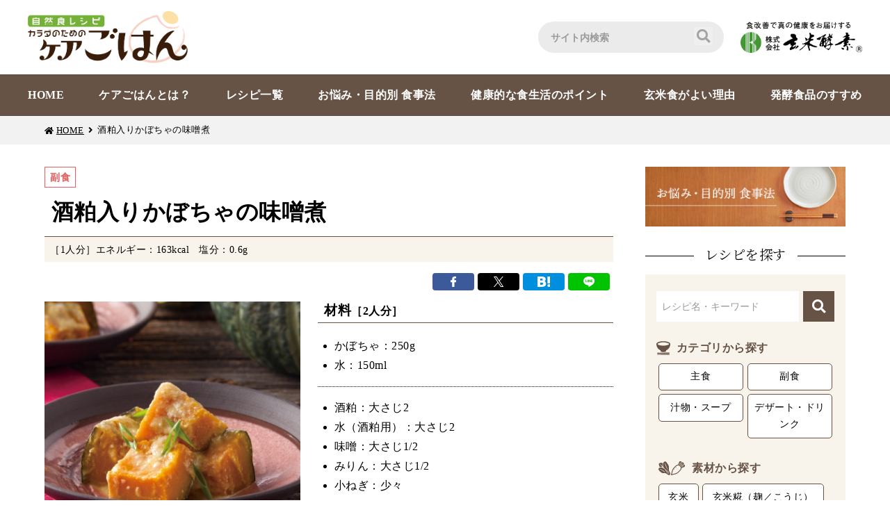

--- FILE ---
content_type: text/html; charset=UTF-8
request_url: https://caregohan.jp/recipe/detail/221
body_size: 22349
content:
<!DOCTYPE HTML>

<html lang="ja">

<head>
    <meta http-equiv="Content-Type" content="text/html; charset=UTF-8" />
    <meta name="viewport" content="width=device-width, initial-scale=1">
    <title>酒粕入りかぼちゃの味噌煮 | 自然食レシピ カラダのための「ケアごはん」</title>
    <meta name="description" content="自然食レシピからだのための「ケアごはん」のレシピページでは、主食・副食などのカテゴリ使用する素材から紹介しています。お悩みや目的別食事法からのページからも関連していますので目的のレシピを見つけやすくなっています。詳細ページでは、作り方や作るときのポイントなど分かりやすくご紹介しています。" >
    <meta name="format-detection" content="telephone=no"><!-- 電話番号の自動検出カット -->

    <!-- OGPタグの設定 -->
    <meta property="og:title" content="酒粕入りかぼちゃの味噌煮 | 自然食レシピ カラダのための「ケアごはん」">
    <meta property="og:type" content="article">
    <meta property="og:description" content="自然食レシピからだのための「ケアごはん」のレシピページでは、主食・副食などのカテゴリ使用する素材から紹介しています。お悩みや目的別食事法からのページからも関連していますので目的のレシピを見つけやすくなっています。詳細ページでは、作り方や作るときのポイントなど分かりやすくご紹介しています。">
    <meta property="og:url" content="https://caregohan.jp/recipe/detail/221">
    <meta property="og:image" content="https://caregohan.jp/storage/recipe/recipe_221_1.jpg">
    <meta property="og:site_name" content="自然食レシピ カラダのための「ケアごはん」">
    <!--// OGPタグの設定 -->

    <!-- ファビコン等の設定 -->
    <link rel="shortcut icon" href="/favicon.ico"><!-- PC用 32*32 -->
    <meta name="mobile-web-app-capable" content="yes">
    <link rel="apple-touch-icon" sizes="256x256" href="/icon.png"><!-- iOS/Android用 256*256 -->
    <link rel="icon" sizes="192x192" href="/icon.png"><!-- Android Chrome用 192*192 -->
    <!--// ファビコン等の設定 -->

        <link type="text/css" rel="stylesheet" href="/css/recipe.css" media="all">
    <link type="text/css" rel="stylesheet" href="/css/jquery.fatNav.min.css" media="all">

    <!-- Google Tag Manager -->
    <!-- Google Tag Manager -->
<script>(function(w,d,s,l,i){w[l]=w[l]||[];w[l].push({'gtm.start':
new Date().getTime(),event:'gtm.js'});var f=d.getElementsByTagName(s)[0],
j=d.createElement(s),dl=l!='dataLayer'?'&l='+l:'';j.async=true;j.src=
'https://www.googletagmanager.com/gtm.js?id='+i+dl;f.parentNode.insertBefore(j,f);
})(window,document,'script','dataLayer','GTM-M5PK42B');</script>
<!-- End Google Tag Manager -->

<!-- Google Tag Manager (noscript) -->
<noscript><iframe src="https://www.googletagmanager.com/ns.html?id=GTM-M5PK42B"
height="0" width="0" style="display:none;visibility:hidden"></iframe></noscript>
<!-- End Google Tag Manager (noscript) -->   <!-- //Google Tag Manager -->

</head>
<body id="detail" class="">

<!-- container -->
<div id="container">

    <!-- header -->
    <header>
    <div id="globalHeader">
        <div class="h-inner inblock">
            <p class="logo"><a href="/"><img src="/common_img/logo.svg" alt="自然食レシピ　カラダのためのケアごはん" /></a></p>

            <div class="r-area">
                <div class="site-search">

                    <form id="search" action="https://www.google.co.jp/search" method="get" target="blank">
                        <input type="text" name="q" size="" maxlength="255" placeholder="サイト内検索">
                        <input type="submit" name="btng" value="&#xf002;" class="fas">
                        <input type="hidden" name="h1" value="ja">
                        <input type="hidden" name="sitesearch" value="https://caregohan.jp/">
                    </form>
                </div>
                <p class="logo-corp"><a href="https://www.genmaikoso.co.jp/" target="_blank"><img src="/common_img/logo_corp.png" alt="株式会社玄米酵素" /></a></p>
            </div>

        </div>
        <div class="nav-area">
            <!-- pc -->
            <nav class="pc inblock">
                <ul>
                    <li><a href="/"><span>HOME</span></a></li>
                    <li><a href="/about"><span>ケアごはんとは？</span></a></li>
                    <li><a href="/recipe/list"><span>レシピ一覧</span></a></li>
                    <li><a href="/sickness"><span>お悩み・目的別 食事法</span></a></li>
                    <li><a href="/point"><span>健康的な食生活のポイント</span></a></li>
                    <li><a href="/brownrice"><span>玄米食がよい理由</span></a></li>
                    <li><a href="/fermentation"><span>発酵食品のすすめ</span></a></li>
                </ul>
            </nav>
            <!-- pc -->
        </div>
    </div>

    <!-- sp -->
    <div id="sp-menu" class="sp">
        <p class="logo"><a href="/"><img src="/common_img/logo.svg" alt="自然食レシピ　カラダのためのケアごはん" /></a></p>

        <button id="openModal" class="btn-search">レシピを探す</button>

        <!-- モーダルエリアここから -->
        <section id="modalArea" class="modalArea">
            <div id="modalBg" class="modalBg"></div>
            <div class="modalWrapper">
                <div class="modalContents">
                    <!-- recipe-nav.php -->
                    <!-- レシピを探す -->
<div id="recipe-nav">
    <h2 class="min st-side">レシピを探す</h2>
    <div class="recipe-in">
        <div class="search-keyword">
            <form id="text-form" action="/recipe/list" method="get">
                <input id="keyword-text" name="s" type="text" value="" placeholder="レシピ名・キーワード">
                <input id="sbtn" type="submit" value="&#xf002;" class="fas">
            </form>
        </div>
        <div class="search-category">
            <h3>カテゴリから探す</h3>
            <ul>
                <li><a href="/recipe/list?recipe_category_id=1">主食</a></li>
                <li><a href="/recipe/list?recipe_category_id=2">副食</a></li>
                <li><a href="/recipe/list?recipe_category_id=3">汁物・スープ</a></li>
                <li><a href="/recipe/list?recipe_category_id=4">デザート・ドリンク</a></li>
            </ul>
        </div>
        <div class="search-material">
            <h3>素材から探す</h3>
            <ul>
                                <li><a href="/recipe/list?ingredient_id=4">玄米</a></li>
                                <li><a href="/recipe/list?ingredient_id=25">玄米糀（麹／こうじ）</a></li>
                                <li><a href="/recipe/list?ingredient_id=107">雑穀</a></li>
                                <li><a href="/recipe/list?ingredient_id=100">大豆</a></li>
                                <li><a href="/recipe/list?ingredient_id=96">豆乳</a></li>
                                <li><a href="/recipe/list?ingredient_id=3">豆腐</a></li>
                                <li><a href="/recipe/list?ingredient_id=90">キャベツ</a></li>
                                <li><a href="/recipe/list?ingredient_id=18">小松菜</a></li>
                                <li><a href="/recipe/list?ingredient_id=17">玉ねぎ</a></li>
                                <li><a href="/recipe/list?ingredient_id=2">にんじん</a></li>
                                <li><a href="/recipe/list?ingredient_id=9">しいたけ</a></li>
                                <li><a href="/recipe/list?ingredient_id=59">しめじ</a></li>
                                <li><a href="/recipe/list?ingredient_id=53">昆布</a></li>
                            </ul>
        </div>
        <p class="list"><a href="/recipe/ingredient" class="base-arr">素材一覧を見る</a></p>
    </div>
</div>
<!-- //レシピを探す -->
                    <!-- //recipe-nav.php -->
                </div>
                <div id="closeModal" class="closeModal">
                </div>
            </div>
        </section>
        <!-- モーダルエリアここまで -->


        <div class="fat-nav">
            <div class="fat-nav__wrapper">
                <p class="logo"><a href="/"><img src="/common_img/logo.svg" alt="自然食レシピ　カラダのためのケアごはん" /></a></p>
                <nav class="menu-gnav">
                    <ul>
                        <li><a href="/"><span>HOME</span></a></li>
                        <li><a href="/about"><span>ケアごはんとは？</span></a></li>
                        <li><a href="/recipe/list"><span>レシピ一覧</span></a></li>
                        <li><a href="/sickness"><span>お悩み・目的別 食事法</span></a></li>
                        <li><a href="/point"><span>健康的な食生活のポイント</span></a></li>
                        <li><a href="/brownrice"><span>玄米食がよい理由</span></a></li>
                        <li><a href="/fermentation"><span>発酵食品のすすめ</span></a></li>
                    </ul>
                </nav>
            </div>
            <div class="site-search">
                <form id="search" action="https://www.google.co.jp/search" method="get" target="blank">
                    <input type="text" name="q" size="" maxlength="255" placeholder="サイト内検索">
                    <input type="submit" name="btng" value="&#xf002;" class="fas">
                    <input type="hidden" name="h1" value="ja">
                    <input type="hidden" name="sitesearch" value="https://caregohan.jp/">
                </form>
            </div>
            <p class="logo-corp"><a href="https://www.genmaikoso.co.jp/" target="_blank"><img src="/common_img/logo_corp.png" alt="株式会社玄米酵素" /></a></p>
        </div>

    </div>
    <!-- sp -->

</header>
    <!-- //header -->

        <div id="topicpath">
        <ul class="inblock">
            <li><a href="/" class="home">HOME</a></li>
            <li>酒粕入りかぼちゃの味噌煮</li>
        </ul>
    </div>

    <!-- wrapper -->
    <div class="wrapper">

                <!--  contents -->
            <div id="contents" class="inblock">

            	<div id="search-area">

                    <!-- contents-block -->
                    <div id="contents-block">

                    	<div class="category-block">

                    		<!-- カテゴリ表示切替 -->
	                    	<ul class="recipe-category">
	                    		<li class="side"><span>副食</span></li>
	                    	</ul>
	                    	<!-- //カテゴリ表示切替 -->

                            	                    </div>
                    	<h1 class="recipe-name">酒粕入りかぼちゃの味噌煮</h1>
                    	<div class="nutrition">
                    		<ul>
                                <li class="number">［1人分］</li>                    			<li>エネルギー：163kcal</li>                                <li>塩分：0.6g</li>                                                                                                                                                    		</ul>
                    	</div>

                        <div class="sns-area">
                            <ul>
                                <li><a class="b-fb" href="https://www.facebook.com/share.php?u=https://caregohan.jp/recipe/detail/221" target="_blank"><img src="/common_img/ico_facebook.svg" alt="facebook"></a></li>
                                <li><a class="b-twitter" href="https://twitter.com/share?url=https://caregohan.jp/recipe/detail/221&text=酒粕入りかぼちゃの味噌煮+%7C+レシピ+%7C+株式会社玄米酵素%0a" target="_blank"><img src="/common_img/ico_twitter.svg" alt="twitter"></a></li>
                                <li><a class="b-hatena" href="http://b.hatena.ne.jp/add?mode=confirm&url=https://caregohan.jp/recipe/detail/221&title=酒粕入りかぼちゃの味噌煮+%7C+レシピ+%7C+株式会社玄米酵素%0a" target="_blank"><img src="/common_img/ico_hatena.svg" alt="はてなブックマーク"></a></li>
                                <li><a class="b-line" href="https://social-plugins.line.me/lineit/share?url=https://caregohan.jp/recipe/detail/221" target="_blank"><img src="/common_img/ico_line.svg" alt="LINEで送る"></a></li>
                            
                            </ul>
                        </div>

                    	<div class="photo-area">
                    		<p class="photo"><img src="https://caregohan.jp/storage/recipe/recipe_221_1.jpg" alt="" class="oj-image"></p>
                    		<div class="text-area">
                                                                <div class="material">
	                    			<h2 class="line-title">材料<span>［2人分］</span></h2>
	                    			<div class="entry-format">
                                        <ul><li>かぼちゃ：250g</li>
<li>水：150ml</li>
</ul>
<ul>
<li>酒粕：大さじ2</li>
<li>水（酒粕用）：大さじ2</li>
<li>味噌：大さじ1/2</li>
<li>みりん：大さじ1/2</li>
<li>小ねぎ：少々</li>
</ul>
		                    		</div>
	                    		</div>
                                	                    	</div>
                    	</div>

                                                <div class="how">
                    		<h2 class="line-title">作り方</h2>
                    		<div class="entry-format">
                                <ol><li>酒粕に水を加えて、15分以上置いておきます。やわらかくなったら、味噌とみりんを加えて混ぜ合わせます。</li><li>薄手の鍋にかぼちゃと水を入れ、ふたをして火にかけます。竹串を通して抵抗があるくらい硬めに火が通ったら、&quot;1&quot;を加えてさらに煮ます。</li><li>器に盛り、切った小ねぎを散らします。</li></ol>
                    		</div>
                    	</div>
                        
                        
                        <p class="print"><a href="/recipe/pdf/221" target="_blank"><span>PDFで見る</span></a></p>

                                            	<div class="material-block">
                    		<h3>このレシピに使用されている素材</h3>
                            <ul class="category-link">
                                                                <li><a href="/recipe/list?ingredient_id=14">かぼちゃ</a></li>
                                                                <li><a href="/recipe/list?ingredient_id=76">ねぎ</a></li>
                                                            </ul>
                    	</div>
                        
                        
                        <p class="btn-back"><a href="https://caregohan.jp/recipe/list">一覧へ戻る</a></p>


					</div>
                    <!-- //contents-block -->

                    <!-- side-nav -->
                    <!-- side-nav -->
<div id="side-nav">

    <p class="banner"><a href="/sickness"><img src="/common_img/bn_diet.jpg" alt="お悩み・目的別 食事法"></a></p>

    <!-- recipe-nav -->
    <!-- レシピを探す -->
<div id="recipe-nav">
    <h2 class="min st-side">レシピを探す</h2>
    <div class="recipe-in">
        <div class="search-keyword">
            <form id="text-form" action="/recipe/list" method="get">
                <input id="keyword-text" name="s" type="text" value="" placeholder="レシピ名・キーワード">
                <input id="sbtn" type="submit" value="&#xf002;" class="fas">
            </form>
        </div>
        <div class="search-category">
            <h3>カテゴリから探す</h3>
            <ul>
                <li><a href="/recipe/list?recipe_category_id=1">主食</a></li>
                <li><a href="/recipe/list?recipe_category_id=2">副食</a></li>
                <li><a href="/recipe/list?recipe_category_id=3">汁物・スープ</a></li>
                <li><a href="/recipe/list?recipe_category_id=4">デザート・ドリンク</a></li>
            </ul>
        </div>
        <div class="search-material">
            <h3>素材から探す</h3>
            <ul>
                                <li><a href="/recipe/list?ingredient_id=4">玄米</a></li>
                                <li><a href="/recipe/list?ingredient_id=25">玄米糀（麹／こうじ）</a></li>
                                <li><a href="/recipe/list?ingredient_id=107">雑穀</a></li>
                                <li><a href="/recipe/list?ingredient_id=100">大豆</a></li>
                                <li><a href="/recipe/list?ingredient_id=96">豆乳</a></li>
                                <li><a href="/recipe/list?ingredient_id=3">豆腐</a></li>
                                <li><a href="/recipe/list?ingredient_id=90">キャベツ</a></li>
                                <li><a href="/recipe/list?ingredient_id=18">小松菜</a></li>
                                <li><a href="/recipe/list?ingredient_id=17">玉ねぎ</a></li>
                                <li><a href="/recipe/list?ingredient_id=2">にんじん</a></li>
                                <li><a href="/recipe/list?ingredient_id=9">しいたけ</a></li>
                                <li><a href="/recipe/list?ingredient_id=59">しめじ</a></li>
                                <li><a href="/recipe/list?ingredient_id=53">昆布</a></li>
                            </ul>
        </div>
        <p class="list"><a href="/recipe/ingredient" class="base-arr">素材一覧を見る</a></p>
    </div>
</div>
<!-- //レシピを探す -->
    <!-- //recipe-nav -->

    <!-- お悩み・目的別 食事法 -->
    <div class="sickness">
        <p class="min catch"><span>管理栄養士ら専門家がアドバイス</span></p>
        <h2 class="min st-side">お悩み・目的別 食事法</h2>
        <div class="sickness-in">

            <nav class="list">
                <ul>
                    <li><a href="/sickness/list?diet_category_id=1" class="category-1">現代人に多い悩み</a>
                    </li>
                    <li><a href="/sickness/list?diet_category_id=2" class="category-2">女性に多い悩み</a>
                    </li>
                    <li><a href="/sickness/list?diet_category_id=3" class="category-3">男性に多い悩み</a>
                    </li>
                    <li><a href="/sickness/list?diet_category_id=4" class="category-4">高齢者の悩み</a>
                    </li>
                    <li><a href="/sickness/list?diet_category_id=5" class="category-5">消化器の悩み</a>
                    </li>
                    <li><a href="/sickness/list?diet_category_id=6" class="category-6">血液・内分泌系・代謝の悩み</a>
                    </li>
                    <li><a href="/sickness/list?diet_category_id=7" class="category-7">免疫とアレルギー</a>
                    </li>
                    <li><a href="/sickness/list?diet_category_id=8" class="category-8">循環器・呼吸器の悩み</a>
                    </li>
                    <li><a href="/sickness/list?diet_category_id=9" class="category-9">腎臓・泌尿器の悩み</a>
                    </li>
                    <li><a href="/sickness/list?diet_category_id=10" class="category-10">神経系・感覚器の悩み</a>
                    </li>
                    <li><a href="/sickness/list?diet_category_id=11" class="category-11">健康・美容の増進</a>
                    </li>
                </ul>
            </nav>
        </div>

    </div>
     <!-- //お悩み・目的別 食事法 -->
</div>
 <!-- //side-nav -->
                    <!-- //side-nav -->
                </div>


            </div>
            <!--  //contents -->

    </div>
    <!-- wrapper -->

</div>
<!-- //container -->

<!-- footer -->
<footer>
    <div class="banner-area inblock">
        <ul>
            <li><a href="https://www.genmaikoso.co.jp/cultivate/school/" target="_blank"><span>美味しい自然食を作りたい</span><br /><img src="/common_img/footer_bn_school.jpg" alt=エコロクッキングスクール></a></li>
            <li><a href="https://www.genmaikoso.co.jp/health/genkitei/" target="_blank"><span>美味しい自然食を食べたい（東京）</span><br /><img src="/common_img/footer_bn_genkitei.jpg" alt="自然食レストラン元氣亭"></a></li>
            <li><a href="http://ecolo-genkiclub.co.jp/" target="_blank"><span>自然食品を通販で買いたい</span><br /><img src="/common_img/footer_bn_ecolo.jpg" alt="自然食品の通信販売　エコロ通販"></a></li>
            <li><a href="https://fbra.jp/" target="_blank"><span>玄米発酵食品のエビデンス</span><br /><img src="/common_img/footer_bn_fbra.jpg" alt="ふぶらぼ"></a></li>
            <li><a href="/power"><span>玄米食の底力</span><br /><img src="/common_img/footer_bn_power.jpg" alt="原爆（放射能）に勝った玄米と味噌汁"></a></li>
        </ul>
    </div>
    
    <!-- footer-in -->
    <div class="footer-in">
        <div class="inner">
            <p class="logo"><a href="/"><img src="/common_img/logo.svg" alt="自然食レシピ　カラダのためのケアごはん" /></a></p>
            <p class="operation">「ケアごはん」運営 | <a href="https://www.genmaikoso.co.jp/" target="_blank">株式会社玄米酵素</a></p>
        </div>
    </div>
    <!-- footer-in -->
    <div class="copyright inblock">
        <p>Copyright&copy; Genmai Koso Co., Ltd. All Rights Reserved.</p>
    </div>

</footer>
<!-- //footer -->

<script type="text/javascript" src="https://ajax.googleapis.com/ajax/libs/jquery/3.4.1/jquery.min.js"></script>
<script type="text/javascript" src="/js/master.js"></script>
<script type="text/javascript" src="/js/jquery.fatNav.min.js"></script>
<script type="text/javascript" src="/js/scrollfade.js"></script>
<script type="text/javascript" src="/js/ofi.min.js"></script>
<script>
    objectFitImages();
</script>

</body>

</html>


--- FILE ---
content_type: text/css
request_url: https://caregohan.jp/css/recipe.css
body_size: 18043
content:
@charset "UTF-8";
@import url(./common.css);
/*==================================================================*/
/* style css　*/
/*==================================================================*/
/*カテゴリから探す*/
#list #search-area #contents-block .title {
  display: flex;
  flex-wrap: wrap;
  align-items: center;
  margin-bottom: 2em;
  padding-bottom: .5em;
  border-bottom: 1px solid #675346;
}
#list #search-area #contents-block .title p {
  display: inline-block;
  margin: 0 1em 0.5em 0;
  padding: 0.5em 1em;
  background: #f8f4eb;
}
#list #search-area #contents-block .title p span {
  position: relative;
  font-weight: bold;
  color: #675346;
}
#list #search-area #contents-block .title p.search-category span {
  padding-left: 1.8em;
}
#list #search-area #contents-block .title p.search-category span:before {
  position: absolute;
  top: 50%;
  left: 0;
  transform: translate(0%, -50%);
  -webkit-transform: translate(0%, -50%);
  width: 20px;
  height: 20px;
  background: url("/common_img/bowl.svg") no-repeat;
  content: "";
  display: inline-block;
  background-size: contain;
}
#list #search-area #contents-block .title p.search-material span {
  padding-left: 3.2em;
}
#list #search-area #contents-block .title p.search-material span:before {
  position: absolute;
  top: 0;
  left: 0;
  transform: translate(0%, -50%);
  -webkit-transform: translate(0%, -50%);
  width: 20px;
  height: 20px;
  background: url("/common_img/spinach.svg") no-repeat;
  content: "";
  display: inline-block;
  background-size: contain;
  transform: scale(-1, 1);
  filter: FlipH;
  -ms-filter: "FlipH";
}
#list #search-area #contents-block .title p.search-material span:after {
  position: absolute;
  top: 50%;
  left: 1.3em;
  transform: translate(0%, -50%);
  -webkit-transform: translate(0%, -50%);
  width: 20px;
  height: 20px;
  background: url("/common_img/radish.svg") no-repeat;
  content: "";
  display: inline-block;
  background-size: contain;
}
#list #search-area #contents-block .title p.search-sickness span {
  padding-left: 1.8em;
}
#list #search-area #contents-block .title p.search-sickness span:before {
  position: absolute;
  top: 50%;
  left: 0;
  transform: translate(0%, -50%);
  -webkit-transform: translate(0%, -50%);
  width: 20px;
  height: 20px;
  background: url("/common_img/heart.svg") no-repeat;
  content: "";
  display: inline-block;
  background-size: contain;
}
#list #search-area #contents-block .title h1 {
  display: inline-block;
  font-weight: bold;
  font-size: 1.6em;
  line-height: 1.2;
}
#list #search-area #contents-block .title h1 span {
  display: inline-block;
  font-size: 1.2rem;
  font-weight: normal;
}
#list #search-area #contents-block .one-point {
  margin-bottom: 2em;
  padding: 1.5em;
  background: #f0f6e9;
}
#list #search-area #contents-block .one-point dl dt {
  margin-bottom: .5em;
  text-align: center;
  font-weight: bold;
  font-size: 1.2em;
}
#list #search-area #contents-block .one-point dl dt span {
  position: relative;
  padding-left: 1.5em;
}
#list #search-area #contents-block .one-point dl dt span:before {
  position: absolute;
  top: 50%;
  left: 0;
  transform: translate(0%, -50%);
  -webkit-transform: translate(0%, -50%);
  width: 25px;
  height: 25px;
  background: url("/common_img/onepoint.svg") no-repeat;
  content: "";
  display: inline-block;
  background-size: contain;
}
#list #search-area #contents-block #recipe-list .recipe-list-in {
  margin-bottom: 3em;
}
#list #search-area #contents-block #recipe-list .pager {
  display: flex;
  align-items: center;
  justify-content: space-between;
  margin-bottom: 1em;
}
#list #search-area #contents-block #recipe-list .pager .search-result span {
  font-weight: bold;
  font-size: 1.3em;
}
#list #search-area #contents-block #recipe-list .pager select {
  vertical-align: baseline;
  font-family: "游ゴシック", "Yu Gothic", "Hiragino Kaku Gothic ProN", "Hiragino Kaku Gothic Pro", "メイリオ", "Meiryo", "ＭＳ ゴシック", "sans-serif";
  box-sizing: border-box;
  cursor: pointer;
  padding: 5px;
  letter-spacing: 1px;
  box-shadow: inset 0 0 5px #d6d6d6;
  border: 1px solid #c9c9c9;
  border-radius: 3px;
  background: #fff;
  color: #000;
  font-size: 16px;
}
#list #search-area #contents-block #recipe-list .pagenation {
  display: flex;
  justify-content: center;
  align-items: center;
  flex-wrap: wrap;
}
#list #search-area #contents-block #recipe-list .pagenation li {
  display: inline-block;
  margin: 0 2px 5px;
  vertical-align: top;
  letter-spacing: normal;
}
#list #search-area #contents-block #recipe-list .pagenation li a {
  display: block;
  padding: 1px 8px;
  border: 1px solid #989898;
  background: #fff;
  border-radius: 5px;
  -webkit-transition: all 0.15s linear;
  -moz-transition: all 0.15s linear;
  transition: all 0.15s linear;
}
#list #search-area #contents-block #recipe-list .pagenation li a:hover {
  color: #fff;
  text-decoration: none;
}
#list #search-area #contents-block #recipe-list .pagenation li.dots {
  margin-right: 7px;
  letter-spacing: -6px;
}
#list #search-area #contents-block #recipe-list .pagenation li.current {
  padding: 1px 8px;
  border: 1px solid #989898;
  border-radius: 5px;
  color: #fff;
  font-weight: bold;
}
#list #search-area #contents-block #recipe-list .pagenation li a:hover, #list #search-area #contents-block #recipe-list .pagenation li.current {
  background-color: #675346;
  border-color: #675346;
}
#list #search-area #contents-block .error {
  text-align: center;
}
#list #search-area #contents-block .error p {
  width: 95%;
  margin: 0 auto;
  padding: 1em;
  color: #eb3333;
  font-weight: bold;
  border: 1px solid #eb3333;
}

/*素材から探す*/
#ingredient #search-area #contents-block .title {
  display: flex;
  flex-wrap: wrap;
  align-items: center;
}
#ingredient #search-area #contents-block .title p {
  display: inline-block;
  padding: 0.5em 1em;
  background: #f8f4eb;
}
#ingredient #search-area #contents-block .title p span {
  position: relative;
  font-weight: bold;
  color: #675346;
}
#ingredient #search-area #contents-block .title p.search-material span {
  padding-left: 3.2em;
}
#ingredient #search-area #contents-block .title p.search-material span:before {
  position: absolute;
  top: 0;
  left: 0;
  transform: translate(0%, -50%);
  -webkit-transform: translate(0%, -50%);
  width: 20px;
  height: 20px;
  background: url("/common_img/spinach.svg") no-repeat;
  content: "";
  display: inline-block;
  background-size: contain;
  transform: scale(-1, 1);
  filter: FlipH;
  -ms-filter: "FlipH";
}
#ingredient #search-area #contents-block .title p.search-material span:after {
  position: absolute;
  top: 50%;
  left: 1.3em;
  transform: translate(0%, -50%);
  -webkit-transform: translate(0%, -50%);
  width: 20px;
  height: 20px;
  background: url("/common_img/radish.svg") no-repeat;
  content: "";
  display: inline-block;
  background-size: contain;
}
#ingredient #search-area #contents-block .block {
  margin-bottom: 1em;
}
#ingredient #search-area #contents-block .block h3 {
  margin-bottom: 1em;
  padding: .5em;
  font-weight: bold;
  font-size: 1.4em;
  border-bottom: 1px solid #675346;
}

/*レシピ詳細ページ*/
#detail #search-area #contents-block .line-title {
  padding: 0 0.5em 0.2em;
  font-size: 1.2em;
  font-weight: bold;
  border-bottom: 1px solid #675346;
}
#detail #search-area #contents-block .line-title span {
  font-size: 1rem;
}
#detail #search-area #contents-block .category-block {
  clear: both;
  display: flex;
}
#detail #search-area #contents-block .category-block .recipe-category {
  display: flex;
  align-items: center;
  flex-wrap: wrap;
}
#detail #search-area #contents-block .category-block .recipe-category li {
  margin: 0 1em 0 0;
  font-weight: bold;
  font-size: .9em;
}
#detail #search-area #contents-block .category-block .recipe-category li span {
  display: inline-block;
  padding: .5em;
  line-height: 1;
}
#detail #search-area #contents-block .category-block .recipe-category li.staple span {
  border: 1px solid #ff8400;
  color: #ff8400;
}
#detail #search-area #contents-block .category-block .recipe-category li.side span {
  border: 1px solid #e26060;
  color: #e26060;
}
#detail #search-area #contents-block .category-block .recipe-category li.soup span {
  border: 1px solid #2a9e8c;
  color: #2a9e8c;
}
#detail #search-area #contents-block .category-block .recipe-category li.desert span {
  border: 1px solid #538919;
  color: #538919;
}
#detail #search-area #contents-block .category-block .icon-new {
  display: inline-block;
  width: 35px;
  min-width: 35px;
  height: 35px;
  border-radius: 50%;
  background: #e2a648;
  text-align: center;
  line-height: 35px;
  color: #fff;
  font-size: .65em;
  font-weight: bold;
}
#detail #search-area #contents-block .recipe-name {
  padding: 0.5em 0.3em;
  font-size: 2em;
  font-weight: bold;
  border-bottom: 1px solid #675346;
  line-height: 1.2;
}
#detail #search-area #contents-block .nutrition {
  display: flex;
  flex-wrap: wrap;
  margin-bottom: 1em;
  padding: .5em;
  background: #f8f4eb;
}
#detail #search-area #contents-block .nutrition ul {
  display: flex;
  flex-wrap: wrap;
  font-size: .9em;
  line-height: 1.4;
}
#detail #search-area #contents-block .nutrition ul li {
  margin-right: 1em;
}
#detail #search-area #contents-block .nutrition ul li.number {
  margin-right: 0;
}
#detail #search-area #contents-block .sns-area {
  margin-bottom: 1em;
}
#detail #search-area #contents-block .photo-area {
  display: flex;
  flex-wrap: wrap;
  justify-content: space-between;
  margin-bottom: 3em;
}
#detail #search-area #contents-block .photo-area .photo {
  width: 45%;
}
#detail #search-area #contents-block .photo-area .photo .oj-image {
  width: 100%;
  height: auto;
}
#detail #search-area #contents-block .photo-area .text-area {
  width: 52%;
}
#detail #search-area #contents-block .photo-area .text-area .material {
  margin-bottom: 1em;
}
#detail #search-area #contents-block .photo-area .text-area .material .entry-format ul {
  margin: 0 0 1em;
  padding: 0 0 1em 1.5em !important;
  border-bottom: 1px dotted black;
}
#detail #search-area #contents-block .how {
  margin-bottom: 3em;
}
#detail #search-area #contents-block .how .entry-format ol {
  counter-reset: li;
  list-style: none;
}
#detail #search-area #contents-block .how .entry-format ol li {
  margin-bottom: .5em;
  text-indent: -1.8em;
  padding-left: 1.5em;
}
#detail #search-area #contents-block .how .entry-format ol li:before {
  margin-right: 0.5rem;
  padding: 3px 7px;
  border-radius: 3px;
  content: counter(li) "";
  counter-increment: li;
  font-weight: bold;
  background: #675346;
  color: #fff;
}
#detail #search-area #contents-block .onepoint {
  margin-bottom: 1em;
  padding: 1.5em;
  background: #f0f6e9;
}
#detail #search-area #contents-block .onepoint h3 {
  margin-bottom: 1em;
  font-weight: bold;
  font-size: 1.1em;
}
#detail #search-area #contents-block .material-block, #detail #search-area #contents-block .sickness-block {
  margin-bottom: 2em;
}
#detail #search-area #contents-block .material-block h3, #detail #search-area #contents-block .sickness-block h3 {
  margin-bottom: 1em;
  font-weight: bold;
  color: #675346;
}
#detail #search-area #contents-block .material-block h3 {
  position: relative;
  padding-left: 3.2em;
}
#detail #search-area #contents-block .material-block h3:before {
  position: absolute;
  top: 4px;
  left: 0;
  transform: translate(0%, -50%);
  -webkit-transform: translate(0%, -50%);
  width: 20px;
  height: 20px;
  background: url("/common_img/spinach.svg") no-repeat;
  content: "";
  display: inline-block;
  background-size: contain;
  transform: scale(-1, 1);
  filter: FlipH;
  -ms-filter: "FlipH";
}
#detail #search-area #contents-block .material-block h3:after {
  position: absolute;
  top: 50%;
  left: 1.3em;
  transform: translate(0%, -50%);
  -webkit-transform: translate(0%, -50%);
  width: 20px;
  height: 20px;
  background: url("/common_img/radish.svg") no-repeat;
  content: "";
  display: inline-block;
  background-size: contain;
}
#detail #search-area #contents-block .sickness-block {
  margin-bottom: 4em;
}
#detail #search-area #contents-block .sickness-block h3 {
  position: relative;
  padding-left: 1.8em;
}
#detail #search-area #contents-block .sickness-block h3:before {
  position: absolute;
  top: 50%;
  left: 0;
  transform: translate(0%, -50%);
  -webkit-transform: translate(0%, -50%);
  width: 20px;
  height: 20px;
  background: url("/common_img/heart.svg") no-repeat;
  content: "";
  display: inline-block;
  background-size: contain;
}

.pdf-area #search-area #contents-block .category-block {
  display: block!important;
}
.pdf-area #search-area #contents-block .category-block .recipe-category {
  display: inline-block!important;
}
.pdf-area #search-area #contents-block .category-block .recipe-category li span {
  padding: 0.2em 0.5em !important;
}
.pdf-area #search-area #contents-block .category-block .icon-new {
  vertical-align: middle!important;
  line-height: 2!important;
}
.pdf-area #search-area #contents-block .recipe-name {
  padding: 0 0.3em 0.5em !important;
  font-size: 1.5em!important;
  font-weight: bold!important;
}
.pdf-area #search-area #contents-block .nutrition {
  padding: 1em 0.3em 0.3em !important;
  margin-bottom: 2em!important;
  font-size: 10px!important;
}
.pdf-area #search-area #contents-block .nutrition ul {
  display: block!important;
}
.pdf-area #search-area #contents-block .nutrition ul li {
  display: inline-block!important;
}
.pdf-area #search-area #contents-block .photo-area {
  margin-bottom: 0!important;
}
.pdf-area #search-area #contents-block .photo-area .photo {
  width: 45%!important;
  display: inline-block!important;
  vertical-align: top!important;
  margin-right: 2%!important;
}
.pdf-area #search-area #contents-block .photo-area .text-area {
  width: 52%!important;
  float: right!important;
  vertical-align: top!important;
}
.pdf-area #search-area #contents-block .material-block .category-link, .pdf-area #search-area #contents-block .sickness-block .category-link {
  display: block!important;
}
.pdf-area #search-area #contents-block .material-block .category-link li, .pdf-area #search-area #contents-block .sickness-block .category-link li {
  display: inline-block!important;
}
.pdf-area #search-area #contents-block .material-block h3:before {
  top: 14px!important;
}
.pdf-area #search-area #contents-block .how {
  clear: both;
  margin-bottom: 1em!important;
}
.pdf-area #search-area #contents-block .how .entry-format ol {
  padding-left: 1em!important;
}
.pdf-area #search-area #contents-block .how .entry-format ol li {
  margin-bottom: 1.5em!important;
  padding-left: 0!important;
  border-bottom: 1px dotted #675346 !important;
  text-indent: 0em!important;
}
.pdf-area #search-area #contents-block .how .entry-format ol li .how-list {
  width: 100%!important;
  line-height: 1.1!important;
}
.pdf-area #search-area #contents-block .how .entry-format ol li:before {
  display: block!important;
  padding: 5px!important;
  margin: 0!important;
  width: 20px!important;
  height: 20px!important;
  line-height: 1!important;
  text-align: center!important;
}
.pdf-area #search-area #contents-block .sickness-block {
  margin-bottom: 0!important;
}
.pdf-area #search-area #contents-block .onepoint {
  padding: 0.5em 1.5em !important;
}
.pdf-area #search-area #contents-block .onepoint h3 {
  margin-bottom: 0!important;
}

/*===========================================================================*/
/*  media quary:1025px  */
/*===========================================================================*/
/*===========================================================================*/
/*  media quary:767px  */
/*===========================================================================*/
@media screen and (max-width: 769px) {
  /*カテゴリから探す*/
  #list #search-area #contents-block .title p {
    padding: 0.3em 0.5em;
  }
  #list #search-area #contents-block .title h1 {
    font-size: 1.4em;
  }

  /*レシピ詳細ページ*/
  #detail #search-area #contents-block .recipe-name {
    font-size: 1.6em;
  }
  #detail #search-area #contents-block .photo-area {
    display: block;
  }
  #detail #search-area #contents-block .photo-area .photo {
    width: 100%;
    margin-bottom: 1em;
    text-align: center;
  }
  #detail #search-area #contents-block .photo-area .photo .oj-image {
    width: auto;
  }
  #detail #search-area #contents-block .photo-area .text-area {
    width: 100%;
  }
  #detail #search-area #contents-block .how .entry-format ol {
    padding-left: .5em!important;
  }
  #detail #search-area #contents-block .onepoint {
    padding: 1em;
  }
  #detail #search-area #contents-block .print {
    margin-bottom: 2em;
  }
}
/*===========================================================================*/
/*  media quary:479px  */
/*===========================================================================*/
@media screen and (max-width: 479px) {
  /*素材から探す*/
  #ingredient #search-area #contents-block .title h1 {
    font-size: 1.4em;
  }
  #ingredient #search-area #contents-block .title h1 span:before {
    top: 2px;
    width: 25px;
    height: 25px;
  }
  #ingredient #search-area #contents-block .title h1 span:after {
    width: 25px;
    height: 25px;
  }
  #ingredient #search-area #contents-block .block h3 {
    font-size: 1.2em;
  }

  /*カテゴリから探す*/
  #list #search-area #contents-block .title {
    display: block;
  }
  #list #search-area #contents-block .title p {
    margin: 0 0 1em 0;
  }
  #list #search-area #contents-block .title h1 {
    display: block;
  }
  #list #search-area #contents-block .one-point {
    padding: 1em;
  }
  #list #search-area #contents-block .one-point dl dt {
    font-size: 1.1em;
  }
  #list #search-area #contents-block .one-point dl dt span:before {
    width: 20px;
    height: 20px;
  }
  #list #search-area #contents-block .error p {
    width: 100%;
    padding: 1em 0.5em;
    font-size: .9em;
  }
}


--- FILE ---
content_type: text/css
request_url: https://caregohan.jp/css/common.css
body_size: 40408
content:
@charset "UTF-8";
@import "https://use.fontawesome.com/releases/v5.10.1/css/all.css";
@import "https://use.fontawesome.com/releases/v5.10.1/css/v4-shims.css";
@import url("https://fonts.googleapis.com/css2?family=Noto+Serif+JP&display=swap");
/*===========================================================================*/
/*  common  */
/*===========================================================================*/
/* リセット
---------------------------------------------------------------------------- */
html, body, div, span, applet, object, iframe, h1, h2, h3, h4, h5, h6, p, blockquote, pre, a, abbr, acronym, address, big, cite, code, del, dfn, em, img, ins, kbd, q, s, samp, small, strike, strong, sub, sup, tt, var, b, u, i, center, dl, dt, dd, ol, ul, li, fieldset, form, label, legend, table, caption, tbody, tfoot, thead, tr, th, td, article, aside, canvas, details, embed, figure, figcaption, footer, header, hgroup, menu, nav, output, ruby, section, summary, time, mark, audio, video {
  margin: 0;
  padding: 0;
  border: 0;
  -webkit-box-sizing: border-box;
  -moz-box-sizing: border-box;
  box-sizing: border-box;
  font-size: 100%;
  font: inherit;
  vertical-align: baseline;
  word-wrap: break-word;
  word-break: break-all;
}

article, aside, details, figcaption, figure, footer, header, hgroup, menu, nav, section {
  display: block;
}

ol, ul {
  list-style: none;
}

blockquote, q {
  quotes: none;
}

blockquote:before, blockquote:after, q:before, q:after {
  content: '';
  content: none;
}

table {
  margin: 0 auto 2.5em;
  border: 1px solid white;
  width: 100%;
}
table th {
  width: 20%;
  padding: 10px 15px;
  font-weight: bold;
  border: 1px solid white;
  text-align: left;
}
table td {
  padding: 10px;
  border: 1px solid white;
}

img {
  max-width: 100%;
  height: auto;
  line-height: 0;
}

/* ハック
---------------------------------------------------------------------------- */
/* letter-spacing hack */
@media screen {
  body {
    letter-spacing: 0.5px;
  }

  br {
    letter-spacing: 0;
  }
}
/* height100% hack */
body > #container {
  height: auto;
}

/* リンク
---------------------------------------------------------------------------- */
a {
  overflow: hidden;
  color: #000;
  outline: none;
  text-decoration: none;
}

a:hover, a:hover img,
.btn a:hover {
  opacity: 0.8;
  text-decoration: underline;
  transition: all 0.3s;
}

/* 基本スタイル
---------------------------------------------------------------------------- */
html {
  overflow: auto;
}

body {
  height: 100%;
  color: #000;
  font-family: "游ゴシック", "Yu Gothic", "Hiragino Kaku Gothic ProN", "Hiragino Kaku Gothic Pro", "メイリオ", "Meiryo", "ＭＳ ゴシック", "sans-serif";
  font-size: 1em;
  font-weight: 500;
  line-height: 1.8;
}

/*明朝*/
.min {
  font-family: "Times New Roman", "游明朝", "Yu Mincho", "游明朝体", "YuMincho", "Noto Serif JP", "ヒラギノ明朝 Pro W3", "Hiragino Mincho Pro", "HiraMinProN-W3", "HGS明朝E", "ＭＳ Ｐ明朝", "MS PMincho", serif;
}

#contents {
  margin-bottom: 5em;
}

/*横幅指定*/
.inblock {
  margin: 0 auto;
  max-width: 1200px;
  width: 90%;
}

.inner {
  widows: 98%;
  max-width: 1000px;
  margin: 0 auto;
}

.hamburger {
  display: none !important;
}

.pc-none {
  display: none;
}

.sp {
  display: none;
}

.read {
  margin-bottom: 1em;
}

.center {
  text-align: center;
}

i {
  font-style: italic;
}

b {
  font-weight: bold;
}

/* マウスドラッグ時のテキストカラー
---------------------------------------------- */
::selection {
  background: #412D20;
  color: #fff;
}

/* Firefox */
::-moz-selection {
  background: #412D20;
  color: #fff;
}

.oj-image {
  object-fit: cover;
  object-position: 50% 50%;
  font-family: "object-fit: cover; object-position:50% 50%;";
}

/* -------------------------------------------- */
/* 共通アイコン */
/* -------------------------------------------- */
/*矢印アイコン*/
.base-arr:after {
  content: "\f105";
  margin: 0 0 0 0.5em;
  font-weight: 900;
  font-family: "Font Awesome 5 Free", "Font Awesome 5 Brands";
  display: inline-block;
}

/*外部リンク*/
.icon-extra:after {
  content: "\f35d" !important;
  margin: 0 0.3em 0 0.3em;
  font-weight: 900;
  font-family: "Font Awesome 5 Free", "Font Awesome 5 Brands";
  font-size: 1.1em;
  display: inline-block;
}

/*pdf-icon*/
.icon-pdf:after {
  content: "\f1c1" !important;
  margin-left: .3em;
  font-weight: 900;
  font-family: "Font Awesome 5 Free", "Font Awesome 5 Brands";
  color: #d90000;
  font-size: 1.2em;
  display: inline-block;
}

/* -------------------------------------------- */
/* 共通タイトル */
/* -------------------------------------------- */
h2.base-title {
  margin-bottom: 1em;
  font-size: 1.6em;
  text-align: center;
}

.line-title {
  margin-bottom: 1em;
  border-bottom: 1px solid black;
  padding-bottom: 0.2em;
  font-size: 1.4em;
  line-height: 1.4;
}

/* -------------------------------------------- */
/* 共通ボタン */
/* -------------------------------------------- */
.category-link {
  display: flex;
  flex-wrap: wrap;
}
.category-link li {
  margin: 0 0.2em 0.4em;
  font-feature-settings: "palt";
}
.category-link li a {
  display: block;
  padding: 0.5em 1em;
  border: 1px solid #675346;
  border-radius: 5px;
}
.category-link li a:hover {
  text-decoration: none;
  box-shadow: 0 0 3px 0 rgba(0, 0, 0, 0.4);
}

.btn-base a {
  width: 95%;
  max-width: 350px;
  display: inline-block;
  padding: 1em;
  background: #675346;
  color: #fff;
}
.btn-base a:after {
  content: "\f105";
  padding: 0 0 0 0.5em;
  font-weight: 900;
  font-family: "Font Awesome 5 Free", "Font Awesome 5 Brands";
}
.btn-base a:hover {
  text-decoration: none;
}

.btn-back {
  text-align: center;
}
.btn-back a {
  width: 95%;
  max-width: 350px;
  display: inline-block;
  padding: 1em;
  background: #675346;
  color: #fff;
}
.btn-back a:before {
  content: "\f104";
  padding: 0 0.5em 0 0;
  font-weight: 900;
  font-family: "Font Awesome 5 Free", "Font Awesome 5 Brands";
}
.btn-back a:hover {
  text-decoration: none;
}

/* -------------------------------------------- */
/* header */
/* -------------------------------------------- */
header {
  height: 168px;
}
header #globalHeader {
  position: relative;
  width: 100%;
  -moz-transition: all 0.3s;
  -o-transition: all 0.3s;
  -webkit-transition: all 0.3s;
  transition: all 0.3s;
  background: #fff;
}
header #globalHeader.scrolled {
  position: fixed;
  top: 0;
  left: 0;
  z-index: 2;
  font-size: .9em;
  width: 100%;
}
header #globalHeader.scrolled .h-inner {
  padding: 0.5em 0;
}
header #globalHeader.scrolled .h-inner .logo img {
  max-width: 200px;
}
header .h-inner {
  display: flex;
  justify-content: space-between;
  align-items: center;
  width: 95%;
  margin: 0 auto;
  padding: 1em 0;
}
header .h-inner .logo {
  line-height: 0;
}
header .h-inner .logo img {
  max-width: 230px;
}
header .h-inner .r-area {
  display: flex;
  justify-content: flex-end;
  align-items: center;
}
header .h-inner .r-area .logo-corp {
  line-height: 0;
}
header .h-inner .r-area .logo-corp img {
  max-width: 175px;
}
header .site-search {
  margin-right: 1.5em;
  padding: 0.5em 1em;
  background: #ebebeb;
  border-radius: 25px;
}
header .site-search ::placeholder {
  color: #9a9a9a;
  font-weight: bold;
}
header .site-search input[type="text"] {
  width: 200px;
  border: none;
  background: #ebebeb;
  font-family: "游ゴシック", "Yu Gothic", "Hiragino Kaku Gothic ProN", "Hiragino Kaku Gothic Pro", "メイリオ", "Meiryo", "ＭＳ ゴシック", "sans-serif";
  outline: none;
  font-size: 16px;
}
header .site-search input[type="text"]::placeholder {
  font-size: .9em;
}
header .site-search input[type="submit"] {
  padding: .2em;
  border: none;
  font-size: 1.2em;
  color: #a3a3a3;
  cursor: pointer;
}
header .site-search input[type="submit"]:hover {
  background: none;
  color: #675346;
  transition: all 0.3s;
}
header .nav-area {
  background: #675346;
}
header .nav-area nav {
  width: 95%;
  padding: 1em 0;
}
header .nav-area nav ul {
  position: relative;
  display: flex;
  justify-content: space-between;
  width: 100%;
  font-feature-settings: "palt";
  z-index: 1;
}
header .nav-area nav ul li {
  margin-left: 1.5%;
}
header .nav-area nav ul li:first-child {
  margin-left: 0;
}
header .nav-area nav ul li a {
  text-decoration: none;
  color: #fff;
  font-weight: bold;
}
header .nav-area nav ul li:hover {
  -webkit-transition: all 0.5s;
  transition: all 0.5s;
}

/* -------------------------------------------- */
/* contents-block */
/* -------------------------------------------- */
#search-area {
  display: flex;
  justify-content: space-between;
}
#search-area #contents-block {
  width: 71%;
}

/* -------------------------------------------- */
/* side-nav */
/* -------------------------------------------- */
#side-nav {
  width: 25%;
  /*お悩み・目的別 食事法*/
}
#side-nav .banner {
  margin-bottom: 1em;
}
#side-nav .sickness .catch {
  text-align: center;
  font-feature-settings: "palt";
  font-size: .9em;
}
#side-nav .sickness .catch span {
  position: relative;
}
#side-nav .sickness .catch span:after {
  position: absolute;
  top: -1em;
  right: -.8em;
  content: url("/common_img/sickness_catch.png");
}
#side-nav .sickness .sickness-in {
  padding: 1em 0.8em;
  background: #f8f4eb;
}
#side-nav .sickness .sickness-in .list {
  padding: 1em;
  background: #fff;
  border-radius: 5px;
}
#side-nav .sickness .sickness-in .list ul li {
  position: relative;
  padding-left: 30px;
  border-bottom: 1px solid #675346;
}
#side-nav .sickness .sickness-in .list ul li:first-child {
  border-top: 1px solid #675346;
}
#side-nav .sickness .sickness-in .list ul li a {
  display: block;
  padding: .5em;
  font-size: .9em;
}
#side-nav .sickness .sickness-in .list ul li a:before {
  position: absolute;
  top: 50%;
  left: 5px;
  transform: translate(0%, -50%);
  -webkit-transform: translate(0%, -50%);
  width: 25px;
  height: 19px;
  content: "";
  display: inline-block;
}
#side-nav .sickness .sickness-in .list ul li a.category-1:before {
  background: url("/common_img/1.svg") no-repeat 50% 50%;
  background-size: contain;
}
#side-nav .sickness .sickness-in .list ul li a.category-2:before {
  background: url("/common_img/2.svg") no-repeat 50% 50%;
  background-size: contain;
}
#side-nav .sickness .sickness-in .list ul li a.category-3:before {
  background: url("/common_img/3.svg") no-repeat 50% 50%;
  background-size: contain;
}
#side-nav .sickness .sickness-in .list ul li a.category-4:before {
  background: url("/common_img/4.svg") no-repeat 50% 50%;
  background-size: contain;
}
#side-nav .sickness .sickness-in .list ul li a.category-5:before {
  background: url("/common_img/5.svg") no-repeat 50% 50%;
  background-size: contain;
}
#side-nav .sickness .sickness-in .list ul li a.category-6:before {
  background: url("/common_img/6.svg") no-repeat 50% 50%;
  background-size: contain;
}
#side-nav .sickness .sickness-in .list ul li a.category-7:before {
  background: url("/common_img/7.svg") no-repeat 50% 50%;
  background-size: contain;
}
#side-nav .sickness .sickness-in .list ul li a.category-8:before {
  background: url("/common_img/8.svg") no-repeat 50% 50%;
  background-size: contain;
}
#side-nav .sickness .sickness-in .list ul li a.category-9:before {
  background: url("/common_img/9.svg") no-repeat 50% 50%;
  background-size: contain;
}
#side-nav .sickness .sickness-in .list ul li a.category-10:before {
  background: url("/common_img/10.svg") no-repeat 50% 50%;
  background-size: contain;
}
#side-nav .sickness .sickness-in .list ul li a.category-11:before {
  background: url("/common_img/11.svg") no-repeat 50% 50%;
  background-size: contain;
}

/* -------------------------------------------- */
/* パンくず */
/* -------------------------------------------- */
#topicpath {
  margin: 0 auto 2em;
  padding: 0.5em 0;
  width: 100%;
  background: #f2f2f2;
}
#topicpath ul {
  font-size: .8em;
  display: flex;
  flex-wrap: wrap;
  justify-content: flex-start;
}
#topicpath ul li a {
  text-decoration: underline;
}
#topicpath ul li a.home:before {
  content: "\f015";
  padding: 0 0.3em 0 0;
  font-weight: 900;
  font-family: "Font Awesome 5 Free", "Font Awesome 5 Brands";
  display: inline-block;
  font-size: .9em;
}
#topicpath ul li a:hover {
  text-decoration: none;
}
#topicpath ul li:after {
  content: "\f105";
  padding: 0 0.5em;
  font-weight: 900;
  font-family: "Font Awesome 5 Free", "Font Awesome 5 Brands";
}
#topicpath ul li:last-child:after {
  content: none;
}

/* -------------------------------------------- */
/* 共通タイトル */
/* -------------------------------------------- */
h2.st-side {
  display: flex;
  align-items: center;
  justify-content: center;
  margin-bottom: .5em;
  text-align: center;
  font-size: 1.2em;
  font-feature-settings: "palt";
}
h2.st-side:before, h2.st-side:after {
  content: "";
  height: 1px;
  flex-grow: 1;
  background-color: #000;
}
h2.st-side:before {
  margin-right: 1rem;
}
h2.st-side:after {
  margin-left: 1rem;
}

/* -------------------------------------------- */
/* レシピを探す */
/* -------------------------------------------- */
#recipe-nav {
  margin-bottom: 3em;
}
#recipe-nav .recipe-in {
  padding: 1.5em 1em;
  background: #f8f4eb;
}
#recipe-nav .recipe-in .search-keyword {
  margin-bottom: 1.5em;
}
#recipe-nav .recipe-in .search-keyword form {
  display: flex;
  justify-content: space-between;
}
#recipe-nav .recipe-in .search-keyword form ::placeholder {
  color: #9a9a9a;
}
#recipe-nav .recipe-in .search-keyword form input#keyword-text {
  width: 80%;
  padding: 0.8em 0.5em;
  border: none;
  background: #fff;
  font-family: "游ゴシック", "Yu Gothic", "Hiragino Kaku Gothic ProN", "Hiragino Kaku Gothic Pro", "メイリオ", "Meiryo", "ＭＳ ゴシック", "sans-serif";
  font-size: 16px;
  box-sizing: border-box;
}
#recipe-nav .recipe-in .search-keyword form input#keyword-text::placeholder {
  font-size: .9em;
}
#recipe-nav .recipe-in .search-keyword form input#sbtn {
  width: 17%;
  min-width: 45px;
  padding: .5em;
  border: none;
  font-size: 1.2em;
  color: #fff;
  background: #675346;
  cursor: pointer;
  box-sizing: border-box;
}
#recipe-nav .recipe-in .search-keyword form input#sbtn:hover {
  opacity: .8;
}
#recipe-nav .recipe-in .search-keyword form input[type="text"], #recipe-nav .recipe-in .search-keyword form input[type="submit"] {
  -webkit-appearance: none;
  border-radius: 0;
}
#recipe-nav .recipe-in .search-category, #recipe-nav .recipe-in .search-material {
  margin-bottom: 1.5em;
}
#recipe-nav .recipe-in .search-category h3, #recipe-nav .recipe-in .search-material h3 {
  margin-bottom: .5em;
  font-weight: bold;
  color: #675346;
}
#recipe-nav .recipe-in .search-category ul, #recipe-nav .recipe-in .search-material ul {
  display: flex;
  flex-wrap: wrap;
  font-size: .85em;
}
#recipe-nav .recipe-in .search-category ul li, #recipe-nav .recipe-in .search-material ul li {
  margin: 0 0.2em 0.4em;
  font-feature-settings: "palt";
}
#recipe-nav .recipe-in .search-category ul li a, #recipe-nav .recipe-in .search-material ul li a {
  display: block;
  border: 1px solid #675346;
  border-radius: 5px;
  background: #fff;
}
#recipe-nav .recipe-in .search-category ul li a:hover, #recipe-nav .recipe-in .search-material ul li a:hover {
  text-decoration: none;
  box-shadow: 0 0 3px 0 rgba(0, 0, 0, 0.4);
}
#recipe-nav .recipe-in .search-category h3 {
  position: relative;
  padding-left: 1.8em;
}
#recipe-nav .recipe-in .search-category h3:before {
  position: absolute;
  top: 50%;
  left: 0;
  transform: translate(0%, -50%);
  -webkit-transform: translate(0%, -50%);
  width: 20px;
  height: 20px;
  background: url("/common_img/bowl.svg") no-repeat;
  content: "";
  display: inline-block;
  background-size: contain;
}
#recipe-nav .recipe-in .search-category ul li {
  width: 48%;
  margin: 0 1% 2%;
  text-align: center;
}
#recipe-nav .recipe-in .search-category ul li a {
  padding: 0.5em 0.2em;
}
#recipe-nav .recipe-in .search-material h3 {
  position: relative;
  padding-left: 3.2em;
}
#recipe-nav .recipe-in .search-material h3:before {
  position: absolute;
  top: 4px;
  left: 0;
  transform: translate(0%, -50%);
  -webkit-transform: translate(0%, -50%);
  width: 20px;
  height: 20px;
  background: url("/common_img/spinach.svg") no-repeat;
  content: "";
  display: inline-block;
  background-size: contain;
  transform: scale(-1, 1);
  filter: FlipH;
  -ms-filter: "FlipH";
}
#recipe-nav .recipe-in .search-material h3:after {
  position: absolute;
  top: 50%;
  left: 1.3em;
  transform: translate(0%, -50%);
  -webkit-transform: translate(0%, -50%);
  width: 20px;
  height: 20px;
  background: url("/common_img/radish.svg") no-repeat;
  content: "";
  display: inline-block;
  background-size: contain;
}
#recipe-nav .recipe-in .search-material ul li a {
  padding: 0.5em 1em;
}
#recipe-nav .recipe-in .list {
  text-align: right;
}

/* -------------------------------------------- */
/* レシピ一覧 */
/* -------------------------------------------- */
#recipe-list .recipe-list-in {
  display: flex;
  flex-wrap: wrap;
}
#recipe-list .recipe-list-in .block {
  position: relative;
  margin: 0 2% 2em 0;
  width: 23.5%;
}
#recipe-list .recipe-list-in .block:nth-of-type(4n) {
  margin-right: 0;
}
#recipe-list .recipe-list-in .block a {
  display: block;
  height: 100%;
}
#recipe-list .recipe-list-in .block a:hover {
  text-decoration: none;
}
#recipe-list .recipe-list-in .block a:hover .name {
  text-decoration: underline;
}
#recipe-list .recipe-list-in .block .icon-new {
  position: absolute;
  top: -10px;
  left: 5px;
  display: inline-block;
  width: 40px;
  height: 40px;
  border-radius: 50%;
  background: #e2a648;
  text-align: center;
  line-height: 40px;
  color: #fff;
  font-size: .7em;
  font-weight: bold;
  z-index: 1;
}
#recipe-list .recipe-list-in .block .photo {
  margin-bottom: .5em;
  line-height: 0;
}
#recipe-list .recipe-list-in .block .photo .oj-image {
  width: 100%;
  height: 200px;
}
#recipe-list .recipe-list-in .block .name {
  margin-bottom: .5em;
  font-weight: bold;
  line-height: 1.2;
}
#recipe-list .recipe-list-in .block ul {
  font-size: .8em;
}
#recipe-list .recipe-list-in .block ul li {
  margin-bottom: .3em;
  padding: 0 0 0 1.8em;
}
#recipe-list .recipe-list-in .block ul li.calorie {
  position: relative;
}
#recipe-list .recipe-list-in .block ul li.calorie:before {
  position: absolute;
  top: 50%;
  left: 0;
  transform: translate(0%, -50%);
  -webkit-transform: translate(0%, -50%);
  width: 17px;
  height: 17px;
  background: url("/common_img/calorie.svg") no-repeat;
  content: "";
  display: inline-block;
  background-size: contain;
}
#recipe-list .recipe-list-in .block ul li.salt {
  position: relative;
}
#recipe-list .recipe-list-in .block ul li.salt:before {
  position: absolute;
  top: 50%;
  left: 0;
  transform: translate(0%, -50%);
  -webkit-transform: translate(0%, -50%);
  width: 17px;
  height: 17px;
  background: url("/common_img/salt.svg") no-repeat;
  content: "";
  display: inline-block;
  background-size: contain;
}

/* -------------------------------------------- */
/* お悩み・目的別 食事法一覧 */
/* -------------------------------------------- */
#contents-block .sickness .read {
  text-align: center;
}
#contents-block .sickness .read span {
  display: inline-block;
}
#contents-block .sickness .sickness-in {
  display: flex;
  flex-wrap: wrap;
  padding: 1em 1em 0.5%;
  background: #f8f4eb;
}
#contents-block .sickness .sickness-in .block {
  width: 32%;
  margin: 0 2% 2% 0;
}
#contents-block .sickness .sickness-in .block:nth-of-type(3n) {
  margin-right: 0;
}
#contents-block .sickness .sickness-in .block a {
  display: block;
  height: 100%;
  padding: .8em;
  box-shadow: 0 0 5px 0 rgba(0, 0, 0, 0.15);
  border-radius: 10px;
  background: #fff;
}
#contents-block .sickness .sickness-in .block a:hover {
  text-decoration: none;
}
#contents-block .sickness .sickness-in .block a dl {
  display: flex;
  align-items: center;
}
#contents-block .sickness .sickness-in .block a dl dt {
  position: relative;
  min-width: 50px;
  height: 50px;
  margin-right: 1em;
  line-height: 0;
}
#contents-block .sickness .sickness-in .block a dl dt p {
  position: absolute;
  display: inline-block;
  top: 50%;
  left: 50%;
  transform: translate(-50%, -50%);
  -webkit-transform: translate(-50%, -50%);
  width: 60px;
  text-align: center;
}
#contents-block .sickness .sickness-in .block a dl dt p img {
  max-width: 50px;
  max-height: 40px;
}
#contents-block .sickness .sickness-in .block a dl dd {
  line-height: 1.4;
}

/* -------------------------------------------- */
/* このページを印刷する */
/* -------------------------------------------- */
.print {
  margin-bottom: 1em;
  text-align: right;
  line-height: 1;
}
.print a {
  display: inline-block;
  padding: 1em;
  border: 1px solid #675346;
  border-radius: 5px;
  font-size: .9em;
  background: #f8f4eb;
}
.print a:hover {
  text-decoration: none;
}
.print a span {
  position: relative;
  padding-left: 1.5em;
}
.print a span:before {
  position: absolute;
  top: 50%;
  left: 0;
  transform: translate(0%, -50%);
  -webkit-transform: translate(0%, -50%);
  width: 17px;
  height: 17px;
  background: url("/common_img/pdf.svg") no-repeat;
  content: "";
  display: inline-block;
  background-size: contain;
}

.pdf-area .hamburger {
  display: none!important;
}
.pdf-area #contents {
  margin: 2em auto;
}
.pdf-area #contents #search-area #contents-block {
  width: 100%;
}
.pdf-area #contents #search-area #contents-block .print {
  text-align: center;
}

/* -------------------------------------------- */
/* sns-area */
/* -------------------------------------------- */
.sns-area ul {
  display: flex;
  justify-content: flex-end;
  align-items: center;
}
.sns-area ul li {
  margin-right: 5px;
  line-height: 1;
}
.sns-area ul li a {
  min-width: 60px;
  padding: 0.3em 1em;
  display: block;
  border-radius: 4px;
  color: #fff;
  text-align: center;
  line-height: 0;
}
.sns-area ul li a img {
  height: 15px;
  vertical-align: middle;
}
.sns-area ul li a.b-fb {
  background: #3c5a9a;
}
.sns-area ul li a.b-twitter {
  background: #000;
}
.sns-area ul li a.b-hatena {
  background: #008fde;
}
.sns-area ul li a.b-line {
  background: #01c300;
}

/* -------------------------------------------- */
/* ベタページ Q&A */
/* -------------------------------------------- */
.faq-block {
  margin-bottom: 1em;
}
.faq-block dl {
  display: flex;
  align-items: baseline;
  margin-bottom: .5em;
}
.faq-block dl dt {
  height: 40px;
  width: 40px;
  line-height: 40px;
  border-radius: 40px;
  text-align: center;
  font-size: 1.2em;
  color: #fff;
  font-weight: bold;
}
.faq-block dl dd {
  padding-left: 1em;
  width: calc(100% - 40px);
}
.faq-block .question dt {
  background: #c7baa7;
}
.faq-block .question dd {
  font-weight: bold;
}
.faq-block .answer dt {
  background: #eab200;
}

/* -------------------------------------------- */
/* footer */
/* -------------------------------------------- */
footer .banner-area {
  margin-bottom: 1.5em;
}
footer .banner-area ul {
  display: flex;
  justify-content: center;
  flex-wrap: wrap;
  align-items: flex-end;
}
footer .banner-area ul li {
  max-width: 32.333%;
  margin: 0 1.5% 1.5em 0;
  text-align: center;
}
footer .banner-area ul li:nth-of-type(3n) {
  margin-right: 0;
}
footer .banner-area ul li a {
  display: block;
  line-height: 1.3;
}
footer .banner-area ul li a span {
  display: inline-block;
  font-size: .9em;
  margin-bottom: .5em;
  font-feature-settings: "palt";
}
footer .footer-in {
  padding: 2em 0;
  background: #f2f2f2;
  text-align: center;
}
footer .footer-in .logo {
  margin-bottom: .5em;
}
footer .footer-in .logo img {
  max-width: 165px;
}
footer .footer-in .operation a {
  text-decoration: underline;
}
footer .footer-in .operation a:hover {
  text-decoration: none;
}
footer .copyright {
  padding: 0.5em 0;
  text-align: center;
  font-size: .75em;
}

/* -------------------------------------------- */
/* notfound */
/* -------------------------------------------- */
#notfound {
  padding-top: 40px;
  background: #f8f4eb;
  height: 100vh;
}
#notfound #content .inner {
  width: 750px;
  margin: 0 auto;
  padding: 4em 0;
  background-color: rgba(255, 255, 255, 0.8);
  text-align: center;
}
#notfound #content .inner .logo {
  margin-bottom: 1em;
  font-weight: bold;
  font-size: 1.2em;
}
#notfound #content .inner .logo img {
  padding: 10px;
  width: 75%;
  max-width: 300px;
}
#notfound #content .inner .txt-404 {
  margin-bottom: 2.2em;
}
#notfound #content .inner .txt-404 dt {
  margin-bottom: 0;
  font-size: 4em;
  font-weight: bold;
  text-shadow: 0 0 5px #bdbdbd;
}
#notfound #content .inner .txt-404 dd {
  font-size: 1.4em;
  color: #a40000;
}
#notfound #content .inner .read {
  margin-bottom: 2.2em;
}
#notfound #content .inner .btn-home {
  text-align: center;
}
#notfound #content .inner .btn-home p {
  display: inline-block;
}
#notfound #content .inner .btn-home p a {
  display: block;
  padding: 5px 40px;
  color: #000;
  border: 1px solid #675346;
  -webkit-transition: all 0.15s linear;
  -moz-transition: all 0.15s linear;
  transition: all 0.15s linear;
  text-align: center;
  text-decoration: none;
}
#notfound #content .inner .btn-home p a:hover {
  background-color: #675346;
  color: #fff;
  text-decoration: none;
  opacity: 1!important;
}

/* -------------------------------------------- */
/* 記事エリアの共通スタイル */
/* -------------------------------------------- */
.entry-format {
  zoom: 1;
  margin: 0 auto;
  word-wrap: break-word;
}
.entry-format:after {
  content: ".";
  clear: both;
  height: 0;
  display: block;
  visibility: hidden;
}
.entry-format p {
  margin: 0 auto 1em;
}
.entry-format em {
  font-style: italic;
}
.entry-format b {
  font-weight: bold;
}
.entry-format strong {
  font-weight: bold;
}
.entry-format a {
  text-decoration: underline;
}
.entry-format .alignleft {
  float: left;
  margin: 0 15px 10px 0;
}
.entry-format .alignright {
  float: right;
  margin: 0 0 10px 15px;
}
.entry-format .aligncenter {
  display: block;
  margin-left: auto;
  margin-right: auto;
}
.entry-format ul {
  list-style-type: disc;
  margin: 0 0 15px 0;
  padding-left: 1.5em!important;
}
.entry-format ul li {
  padding-bottom: 0!important;
}
.entry-format ol {
  list-style-type: decimal;
  margin: 0 0 15px 0;
  padding-left: 1.5em;
}
.entry-format ol li {
  margin-bottom: 5px;
}
.entry-format h1 {
  width: auto;
  font-size: 2em;
}
.entry-format h2 {
  margin-bottom: .5em!important;
  border: none;
  font-size: 1.8em!important;
}
.entry-format h3 {
  font-size: 1.6em;
}
.entry-format h4 {
  font-size: 1.3em;
}
.entry-format h5 {
  font-size: 0.9em;
}
.entry-format h6 {
  font-size: 0.8em;
}
.entry-format address {
  font-style: italic;
}
.entry-format h1, .entry-format h2, .entry-format h3, .entry-format h4, .entry-format h5, .entry-format h6 {
  margin: 0 0 0.5em 0;
  padding: 0;
  font-weight: bold;
}
.entry-format .gallery .gallery-item img {
  width: auto;
  max-width: 100% !important;
  height: auto;
}
.entry-format table, .entry-format th, .entry-format td {
  border: 1px solid #dfdfdf;
}
.entry-format table {
  width: 100%;
  margin: 0 0 1.5em;
  border-width: 1px 1px 0 0;
  border-collapse: collapse;
  background: #fff;
}
.entry-format table em {
  font-style: italic;
}
.entry-format th, .entry-format td {
  padding: 10px;
  border-width: 0 0 1px 1px;
  vertical-align: top;
  border-collapse: collapse;
  text-align: center;
  vertical-align: middle;
}
.entry-format th {
  font-size: 1em;
  font-weight: bold;
}
.entry-format td {
  font-size: 1em;
}
.entry-format hr {
  zoom: 1;
}
.entry-format hr:after {
  content: ".";
  clear: both;
  height: 0;
  display: block;
  visibility: hidden;
}
.entry-format .wp-caption {
  max-width: 100%;
  margin-bottom: 15px;
  padding: 5px 0 0;
  background-color: #f3f3f3;
  border: 1px solid #dddddd;
  text-align: center;
}
.entry-format .wp-caption .wp-caption-text {
  margin-bottom: 0;
  padding: 5px 0;
  color: 000;
}
.entry-format a {
  color: #0086d1;
  text-decoration: underline;
}
.entry-format a:hover {
  text-decoration: none;
}
.entry-format sub {
  font-size: .5em;
  vertical-align: sub;
}
.entry-format sup {
  font-size: .5em;
  vertical-align: super;
}
.entry-format dd {
  width: 100%!important;
}
.entry-format iframe {
  max-width: 100%;
  max-height: 100%;
}

/*===========================================================================*/
/*  media quary:1025px  */
/*===========================================================================*/
@media screen and (max-width: 1025px) {
  .no-scroll {
    overflow: hidden;
  }

  /* -------------------------------------------- */
  /* header */
  /* -------------------------------------------- */
  header {
    height: 65px;
  }

  .hamburger {
    display: block !important;
    z-index: 99!important;
    top: 10px !important;
    right: 10px !important;
    background: white !important;
    width: 45px !important;
    height: 45px !important;
    padding: 10px !important;
  }
  .hamburger .hamburger__icon {
    background: #000;
  }
  .hamburger .hamburger__icon:before, .hamburger .hamburger__icon:after {
    background: #000;
  }
  .hamburger.active .hamburger__icon:before, .hamburger.active .hamburger__icon:after {
    background: black !important;
  }

  .fat-nav {
    z-index: 1000!important;
    background: #fff!important;
  }

  .pc-none {
    display: block;
  }

  .sp {
    display: block;
  }

  #globalHeader {
    display: none;
  }

  #sp-menu {
    position: fixed;
    width: 100%;
    height: 65px;
    z-index: 98;
    top: 0;
    background: #fff;
    box-shadow: 0 0 5px 0 rgba(0, 0, 0, 0.15);
    /* モーダルCSS */
  }
  #sp-menu .logo {
    max-width: 150px;
    padding: .8em;
    width: 40%;
    line-height: 0;
  }
  #sp-menu #openModal.btn-search {
    position: absolute;
    top: 13px;
    right: 65px;
    line-height: 1;
    display: inline-block;
    padding: 12px 6px;
    background: #f8f4eb;
    border: 1px solid #f8f4eb;
    color: #675346;
    font-weight: bold;
    border-radius: 5px;
    font-feature-settings: "palt";
    font-family: "游ゴシック", "Yu Gothic", "Hiragino Kaku Gothic ProN", "Hiragino Kaku Gothic Pro", "メイリオ", "Meiryo", "ＭＳ ゴシック", "sans-serif";
    cursor: pointer;
    font-size: .7em;
  }
  #sp-menu #openModal.btn-search:before {
    content: "\f002";
    padding: 0 0.3em 0 0;
    font-weight: 900;
    font-family: "Font Awesome 5 Free", "Font Awesome 5 Brands";
    display: inline-block;
    font-size: .8rem;
  }
  #sp-menu #openModal.btn-search:hover {
    text-decoration: none;
    opacity: .8;
  }
  #sp-menu .modalArea {
    display: none;
    position: fixed;
    z-index: 1000;
    top: 0;
    left: 0;
    width: 100%;
    height: 100%;
    overflow-y: scroll;
  }
  #sp-menu .modalArea .modalBg {
    width: 100%;
    height: 100%;
    background-color: #fff;
  }
  #sp-menu .modalArea .modalWrapper {
    position: absolute;
    top: 0;
    left: 0;
    width: 100%;
    padding: 3em 2em;
    background-color: #fff;
  }
  #sp-menu .modalArea .closeModal {
    position: absolute;
    width: 45px;
    height: 45px;
    top: 13px;
    right: 10px;
    padding: 10px;
    cursor: pointer;
  }
  #sp-menu .modalArea .closeModal:hover {
    opacity: .8;
  }
  #sp-menu .modalArea .closeModal:after, #sp-menu .modalArea .closeModal:before {
    position: absolute;
    content: "";
    display: block;
    width: 25px;
    height: 2px;
    background-color: #000;
    -moz-transition-property: background-color,-moz-transform;
    -o-transition-property: background-color,-o-transform;
    -webkit-transition-property: background-color,-webkit-transform;
    transition-property: background-color,transform;
    transition-duration: .4s;
  }
  #sp-menu .modalArea .closeModal:after {
    top: 24px;
    -moz-transform: translateY(-7px) rotate(-45deg);
    -ms-transform: translateY(-7px) rotate(-45deg);
    -webkit-transform: translateY(-7px) rotate(-45deg);
    transform: translateY(-7px) rotate(-45deg);
  }
  #sp-menu .modalArea .closeModal:before {
    right: 10px;
    -moz-transform: translateY(7px) rotate(45deg);
    -ms-transform: translateY(7px) rotate(45deg);
    -webkit-transform: translateY(7px) rotate(45deg);
    transform: translateY(7px) rotate(45deg);
  }
  #sp-menu .fat-nav {
    height: 100%!important;
  }
  #sp-menu .fat-nav__wrapper {
    padding: 0;
    height: auto!important;
  }
  #sp-menu .fat-nav__wrapper .menu-gnav {
    padding: 1.5em;
  }
  #sp-menu .fat-nav__wrapper .menu-gnav ul {
    display: block;
  }
  #sp-menu .fat-nav__wrapper .menu-gnav ul li {
    margin: 0 0 0.2em !important;
    background: none;
    border-bottom: 1px solid #cccccc;
  }
  #sp-menu .fat-nav__wrapper .menu-gnav ul li:first-child {
    border-top: 1px solid #cccccc;
  }
  #sp-menu .fat-nav__wrapper .menu-gnav ul li a {
    padding: 0.5em 1em;
    font-size: 1.2em;
    color: #675346;
    background: none;
  }
  #sp-menu .site-search {
    width: 85%;
    max-width: 500px;
    margin: 0 auto 1.5em;
    height: auto!important;
  }
  #sp-menu .site-search form {
    display: flex;
    justify-content: space-between;
  }
  #sp-menu .site-search form input[type="text"] {
    width: 90%;
  }
  #sp-menu .site-search form input[type="submit"] {
    width: 10%;
    background: none!important;
  }
  #sp-menu .logo-corp {
    margin-bottom: 2em;
    text-align: center;
    line-height: 0;
    height: 50px!important;
  }
  #sp-menu .logo-corp img {
    max-width: 150px;
  }

  /* -------------------------------------------- */
  /* topicpath */
  /* -------------------------------------------- */
  #topicpath {
    margin: 0 auto 2em;
  }

  /* -------------------------------------------- */
  /* contents-block */
  /* -------------------------------------------- */
  #search-area #contents-block {
    width: 100%;
  }

  /* -------------------------------------------- */
  /* side-nav */
  /* -------------------------------------------- */
  #side-nav {
    display: none;
  }

  /* -------------------------------------------- */
  /* レシピ一覧 */
  /* -------------------------------------------- */
  #recipe-list .recipe-list-in .block {
    margin: 0 2% 1.5em 0;
  }
  #recipe-list .recipe-list-in .block .name {
    margin-bottom: .2em;
  }
  #recipe-list .recipe-list-in .block ul li {
    margin-bottom: 0;
    padding: 0 0 0 1.3em;
  }
  #recipe-list .recipe-list-in .block ul li.calorie:before {
    width: 15px;
    height: 15px;
  }
  #recipe-list .recipe-list-in .block ul li.salt:before {
    width: 15px;
    height: 15px;
  }

  /* -------------------------------------------- */
  /* notfound */
  /* -------------------------------------------- */
  #notfound {
    padding-top: 5em;
  }
  #notfound #content .inner {
    width: 95%;
    padding: 4em 0;
  }
  #notfound #content .inner .logo {
    margin-bottom: 1em;
    line-height: 1;
  }
  #notfound #content .inner .txt-404 {
    margin-bottom: 2em;
  }
  #notfound #content .inner .txt-404 dt {
    font-size: 3em;
  }
  #notfound #content .inner .txt-404 dd {
    font-size: 1.1em;
  }
  #notfound #content .inner .read {
    margin-bottom: 2em;
    font-size: 0.9em;
  }
}
/*===========================================================================*/
/*  media quary:767px  */
/*===========================================================================*/
@media screen and (max-width: 769px) {
  #contents {
    margin-bottom: 3em;
  }

  /* -------------------------------------------- */
  /* レシピ一覧 */
  /* -------------------------------------------- */
  #recipe-list .recipe-list-in .block {
    width: 48%;
    margin: 0 4% 2em 0;
  }
  #recipe-list .recipe-list-in .block:nth-of-type(2n) {
    margin-right: 0;
  }
  #recipe-list .recipe-list-in .block .photo .oj-image {
    height: 230px;
  }

  /* -------------------------------------------- */
  /* お悩み・目的別 食事法 */
  /* -------------------------------------------- */
  #contents-block .sickness .read {
    text-align: left;
  }
  #contents-block .sickness .read span {
    display: inline;
  }
  #contents-block .sickness .sickness-in .block {
    width: 49%;
    margin: 0 2% 2% 0;
  }
  #contents-block .sickness .sickness-in .block:nth-of-type(3n) {
    margin: 0 2% 2% 0;
  }
  #contents-block .sickness .sickness-in .block:nth-of-type(2n) {
    margin-right: 0;
  }
  #contents-block .sickness .sickness-in .block a {
    padding: .8em;
  }
  #contents-block .sickness .sickness-in .block a dl dt {
    min-width: 40px;
    height: 30px;
  }
  #contents-block .sickness .sickness-in .block a dl dt p img {
    max-width: 40px;
    max-height: 30px;
  }

  /* -------------------------------------------- */
  /* sns-area */
  /* -------------------------------------------- */
  .sns-area ul {
    justify-content: center;
  }

  /* -------------------------------------------- */
  /* footer */
  /* -------------------------------------------- */
  footer .banner-area ul {
    justify-content: flex-start;
  }
  footer .banner-area ul li {
    max-width: 49%;
    margin: 0 2% 1em 0;
  }
  footer .banner-area ul li:nth-of-type(3n) {
    margin-right: 2%;
  }
  footer .banner-area ul li:nth-of-type(2n) {
    margin-right: 0;
  }
  footer .banner-area ul li a span {
    font-size: .8em;
  }

  /* -------------------------------------------- */
  /* topcontrol */
  /* -------------------------------------------- */
  #topcontrol {
    bottom: 20px!important;
    right: 20px!important;
  }
  #topcontrol img {
    width: 50px;
  }
}
/*===========================================================================*/
/*  media quary:479px  */
/*===========================================================================*/
@media screen and (max-width: 479px) {
  body {
    font-size: .9em;
  }

  /* -------------------------------------------- */
  /* topicpath */
  /* -------------------------------------------- */
  #topicpath {
    margin: 0 auto 1em;
  }

  /* -------------------------------------------- */
  /* 共通タイトル */
  /* -------------------------------------------- */
  h2.base-title {
    font-size: 1.4em;
  }

  .line-title {
    font-size: 1.2em;
  }

  /* -------------------------------------------- */
  /* レシピ一覧 */
  /* -------------------------------------------- */
  #recipe-list .recipe-list-in .block .photo .oj-image {
    height: 160px;
  }

  /* -------------------------------------------- */
  /* お悩み・目的別 食事法 */
  /* -------------------------------------------- */
  #contents-block .sickness .sickness-in {
    padding: 1em 1em 0.5em;
  }
  #contents-block .sickness .sickness-in .block a {
    padding: .5em;
    display: flex;
    height: 50px;
  }
  #contents-block .sickness .sickness-in .block a dl dt {
    min-width: 30px;
    height: 20px;
    margin-right: .5em;
  }
  #contents-block .sickness .sickness-in .block a dl dt p {
    width: 30px;
  }
  #contents-block .sickness .sickness-in .block a dl dt p img {
    max-width: 30px;
    max-height: 20px;
  }
  #contents-block .sickness .sickness-in .block a dl dd {
    font-size: .9em;
  }

  /* -------------------------------------------- */
  /* faq */
  /* -------------------------------------------- */
  .faq .faq-block dl dt {
    font-size: 1em;
  }

  /* -------------------------------------------- */
  /* footer */
  /* -------------------------------------------- */
  footer .footer-in .operation {
    font-size: .9em;
  }

  /* -------------------------------------------- */
  /* notfound */
  /* -------------------------------------------- */
  #notfound {
    padding-top: 40px;
  }
  #notfound #content .inner {
    padding: 2em 0;
  }
  #notfound #content .inner .logo {
    margin-bottom: 1em;
  }
  #notfound #content .inner .txt-404 {
    margin-bottom: 1em;
  }
  #notfound #content .inner .txt-404 dt {
    margin-bottom: 0.2em;
    font-size: 1.8em;
    line-height: 1.5;
  }
  #notfound #content .inner .txt-404 dd {
    font-size: 1em;
  }
  #notfound #content .inner .read {
    width: 90%;
    margin: 0 auto 1em;
    text-align: left;
  }
}


--- FILE ---
content_type: image/svg+xml
request_url: https://caregohan.jp/common_img/ico_line.svg
body_size: 1067
content:
<svg id="レイヤー_1" data-name="レイヤー 1" xmlns="http://www.w3.org/2000/svg" width="14.813mm" height="14.053mm" viewBox="0 0 41.989 39.835"><defs><style>.cls-1{fill:#fff;}</style></defs><path class="cls-1" d="M21.109,39.439C19,40.6,19.085,38.89,19.176,38.363c.054-.314.3-1.787.3-1.787a4.281,4.281,0,0,0-.067-1.887c-.235-.58-1.166-.882-1.85-1.029C7.469,32.333,0,25.318,0,16.943,0,7.6,9.42,0,21,0S41.989,7.6,41.989,16.943C41.989,27.435,30.861,34.077,21.109,39.439ZM14.358,20.763a1.02,1.02,0,0,0-1.023-1.015H10.479V13.07a1.023,1.023,0,0,0-2.046,0v7.694A1.02,1.02,0,0,0,9.456,21.78h3.879A1.02,1.02,0,0,0,14.358,20.763Zm2.988-7.693a1.023,1.023,0,0,0-2.046,0v7.694a1.023,1.023,0,0,0,2.046,0Zm9.34,0a1.024,1.024,0,0,0-2.048,0v4.761L20.66,12.462a1.032,1.032,0,0,0-.818-.406,1,1,0,0,0-.325.052,1.015,1.015,0,0,0-.7.963v7.694a1.025,1.025,0,0,0,2.05,0V16.006l3.976,5.369a1.026,1.026,0,0,0,1.143.353,1.01,1.01,0,0,0,.7-.963ZM32.964,15.9H30.108V14.085h2.856a1.015,1.015,0,1,0,0-2.03H29.085a1.019,1.019,0,0,0-1.023,1.015v3.845h0v3.845a1.021,1.021,0,0,0,1.023,1.016h3.879a1.016,1.016,0,1,0,0-2.031H30.108V17.93h2.856a1.016,1.016,0,1,0,0-2.031Z"/></svg>

--- FILE ---
content_type: image/svg+xml
request_url: https://caregohan.jp/common_img/8.svg
body_size: 5989
content:
<?xml version="1.0" encoding="utf-8"?>
<!-- Generator: Adobe Illustrator 26.0.3, SVG Export Plug-In . SVG Version: 6.00 Build 0)  -->
<svg version="1.1" id="_x32_" xmlns="http://www.w3.org/2000/svg" xmlns:xlink="http://www.w3.org/1999/xlink" x="0px" y="0px"
	 viewBox="0 0 392.2 512" style="enable-background:new 0 0 392.2 512;" xml:space="preserve">
<g>
	<path d="M333.2,102.7c-6.4,3.5-7.2,14.2-1.9,23.9c5.3,9.7,14.8,14.7,21.2,11.2c6.4-3.5,7.2-14.2,1.9-23.9
		C349.1,104.2,339.6,99.2,333.2,102.7z"/>
	<path d="M105.7,329.1c-4.7-10.3-7.6-21.8-8.3-35.8c-0.1-2.8-0.2-5.8-0.2-8.9c0-3.1-2.4-5.6-5.5-5.6c-3.1,0-5.6,2.4-5.6,5.5
		c0,3.3,0,6.5,0.2,9.6c0.8,15.2,4,28.2,9.3,39.8c5.3,11.6,12.6,21.8,21.4,31.7c5.1,5.8,7.4,12.5,7.7,19.3c0.4,6.9-1.4,13.8-4,18.6
		c-1.4,2.7-0.4,6.1,2.3,7.5c2.7,1.4,6.1,0.4,7.5-2.3c3.6-6.7,5.7-15.3,5.3-24.4c-0.4-8.8-3.5-18.3-10.5-26.1
		C117,348.7,110.4,339.4,105.7,329.1z"/>
	<path d="M190.3,367.6c7.8-0.4,13.9-3.1,18-5.8c4.2-2.6,6.4-5.1,6.6-5.4c2-2.3,1.8-5.8-0.5-7.8c-2.3-2-5.8-1.8-7.8,0.5h0l-0.1,0.1
		c-0.4,0.4-2.1,2.2-5,3.8c-2.9,1.7-6.9,3.3-11.8,3.5c-3.3,0.2-7-0.2-11.3-1.7c-7.5-2.5-14-7.2-19.6-12.9
		c-8.4-8.5-14.6-19.4-18.6-28.1c-2-4.4-3.5-8.2-4.4-10.9c-0.5-1.3-0.8-2.4-1-3.1c-0.1-0.4-0.2-0.6-0.2-0.8l-0.1-0.2l0-0.1
		c-0.8-2.9-3.9-4.7-6.9-3.8c-3,0.8-4.7,3.9-3.8,6.8v0c0.1,0.3,3.6,12.7,11.5,26.8c4,7.1,9.1,14.6,15.6,21.2
		c6.5,6.6,14.4,12.3,23.9,15.6C180.4,367.2,185.7,367.8,190.3,367.6z"/>
	<path d="M178.1,420.9c-2.6-2.2-4.9-4-7.2-5.3c-1.2-0.7-2.3-1.2-3.6-1.6c-1.2-0.4-2.6-0.7-4.1-0.6c-1,0.1-2.1,0.3-3.2,0.8
		c-1.8,0.8-3.2,2.2-4.1,3.7c-1.3,2.2-1.8,4.5-2.1,7c-0.3,2.5-0.3,5.4-0.1,8.7c0.1,3.1,2.8,5.4,5.8,5.3c3.1-0.2,5.4-2.8,5.3-5.8
		c-0.1-2.2-0.1-4.2,0-5.6c0.1-0.9,0.1-1.7,0.3-2.3c0.3,0.2,0.7,0.4,1.1,0.6c2.2,1.4,5.4,4.1,9.2,7.7c3.9,3.7,8.4,8.4,13.8,14.1
		c2.1,2.2,5.6,2.4,7.8,0.2c2.2-2.1,2.4-5.6,0.3-7.8C189.6,431.7,183.3,425.4,178.1,420.9z"/>
	<path d="M226.7,378.3c-1.9,2.5-4,3.8-6.5,4.8c-2.4,0.9-5.3,1.3-8.2,1.4c-2.1,0.1-4.2,0.1-6.3,0.2c-1.3,0.1-2.6,0.2-3.9,0.4
		c-1,0.2-2,0.5-3.1,0.9c-0.8,0.3-1.6,0.8-2.4,1.5c-1.2,0.9-2.2,2.3-2.8,3.8c-0.6,1.5-0.7,3.1-0.6,4.5c0.1,2.4,0.8,4.5,1.7,6.5
		c1.7,3.5,4.1,6.7,6.8,9.8c4.1,4.6,9,9,13.1,12.5c2.1,1.8,4,3.3,5.5,4.5c0.8,0.6,1.4,1.1,1.9,1.6c0.5,0.4,0.9,0.7,1.1,0.9
		c2.3,2,5.8,1.9,7.8-0.4c2.1-2.3,1.9-5.8-0.4-7.8c-0.6-0.6-1.4-1.2-2.4-2c-1.8-1.4-4.2-3.4-6.8-5.6c-4-3.4-8.5-7.5-11.9-11.4
		c-1.7-2-3.1-3.9-4-5.5c-0.6-1.1-1-2.1-1.2-2.8c0.5-0.1,1.3-0.2,2.2-0.2c1.7-0.1,3.8-0.1,6.3-0.2c3.4-0.2,7.4-0.6,11.5-2.1
		c4.1-1.5,8.2-4.2,11.5-8.5c1.9-2.4,1.4-5.9-1-7.8C232.1,375.4,228.6,375.9,226.7,378.3z"/>
	<polygon points="202.4,19.3 202.4,19.3 202.3,19.3 	"/>
	<path d="M387.6,106.5c-4.3-10.9-11.2-20.9-19.8-28.7c-4.3-3.9-9.2-7.2-14.5-9.7c-5.3-2.4-11.3-4-17.6-4h-0.2
		c-6.7,0-13.5,1.8-19.6,5.6c-9,5.5-17.6,11.3-25.9,17.4c1-2,2.2-4.3,3.6-6.8c2.5-4.5,5.5-9.8,8.1-15.9l0.1-0.1l0.1-0.1
		c1.1-2.8,1.7-5.7,1.7-8.7c0-4.3-1.2-8.1-2.8-11.3c-2.7-5.4-6.7-9.5-10.8-13.1c-6.3-5.3-13.8-9.5-21.4-12.7
		c-3.8-1.6-7.7-2.9-11.6-3.9l-0.1,0l0.1,0c-0.1,0-0.1,0-0.1,0c-3.8-0.9-7.7-1.5-11.7-1.5c-3.1,0-6.5,0.4-10.1,1.7
		c-1.8,0.7-3.7,1.6-5.5,3c-1.8,1.4-3.5,3.1-4.8,5.2c-1,1.6-1.7,3.1-2.5,4.6c-1.3,2.6-2.7,5.5-4.2,8.4l-0.1,0.1l0-0.1
		c-2.1,4.2-4.8,8.5-6.9,10.8c-3.4,3.8-6.8-24-8.6-27.2c-1.9-3.4-4.6-6.3-7.6-8.8c-5.2-4.3-11-6.6-16.8-8c-20.3-5-49.8-3.9-62.6,15.3
		c0,0,0,0,0,0l0,0l0,0c-2.6,4.1-4.1,8.3-5.2,12.2c-1,3.9-1.6,7.7-1.6,11.3c0,2.6,0.2,4.9,0.3,7.5c0.3,5.6,0.7,11.1-0.5,16.6
		c-6-8-9.9-17.4-15.4-25.8c-1.5-2.3-3.4-4.1-5.3-5.4c-2.8-1.9-5.7-3-8.5-3.7c-2.8-0.7-5.8-1-8.8-1c-5.2,0-10.8,1-16.6,3
		c-5.8,2-11.7,5.1-17.5,9.5C29.5,47,24.5,52.2,21,57.7c-3.5,5.6-5.4,11.6-5.4,17.6c0,4.6,1.1,8.8,3,12.4c8.6,16.6,18.5,35,18.5,54.2
		v0.1c0,5.8-1.1,10.4-3.3,14.1l-2.2,3.7l1,0.6c-13.6,21.8-24.9,50.2-30.8,88.1c-1.2,8-1.8,16.3-1.8,24.6C0,300,6,328,16.8,355.1
		c16.1,40.6,42.7,79.3,76.7,108.4c17,14.5,35.9,26.6,56.4,35.1c20.2,8.4,41.9,13.2,64.6,13.4h0.7c12.7,0,25.6-1.5,38.6-4.7l0.1,0
		c0,0,0.2-0.1,0.2-0.1c16.5-4.5,31.8-14,45.6-26.8c20.7-19.2,38.1-45.8,50.7-76.6c12.5-30.8,20.1-65.9,20.1-102
		c0-37.6-8.4-76.4-28.2-111.8c1.4-1.2,2.7-2.3,4.2-3.4c10.2-8.2,21-15.6,30.6-23.5c5.3-4.4,9.2-9.8,11.7-15.7
		c2.5-5.8,3.5-12,3.5-17.9C392.2,121.6,390.4,113.8,387.6,106.5z M41.6,70.6c1.5-2.4,4.3-5.6,9.2-9.2c3.8-2.9,7.6-4.8,10.9-6
		c3.4-1.2,6.4-1.6,8.6-1.6c1.4,0,2.5,0.2,3.1,0.3c2,3.1,4.2,7.1,6.5,11.3c3.9,7.1,8,14.8,12.6,21.3c2,2.8,4.1,5.4,6.6,7.7
		c-5.5,5.9-12.7,12.1-20.5,19.3c-5.7,5.2-11.8,11-18,17.5c-1.4-10.1-4.5-19.8-7.9-28.4c-2.3-5.8-4.7-11.1-7-15.6
		c-2.2-4.5-4.2-8.2-5.5-10.8c-0.2-0.3-0.3-0.7-0.3-1.4C39.9,74.4,40.1,73,41.6,70.6z M366.3,138c-1,2.4-2.5,4.5-4.8,6.3
		c-11.2,9.3-26.6,19.4-41.4,32.6c-7.4,6.6-14.6,14.1-20.9,22.7c-6.4,8.6-11.9,18.5-15.8,29.8c-1.8,5.2,0.9,10.9,6.1,12.8
		c5.2,1.8,10.9-0.9,12.8-6.1c3.2-9.2,7.7-17.3,13-24.5c2.1-2.8,4.3-5.5,6.6-8.1c17,31,24.2,65,24.2,98.5
		c0,43.5-12.3,86.1-31.1,119.2c-9.4,16.6-20.3,30.7-31.9,41.4c-11.6,10.7-23.7,17.9-35.4,21.1c-11.1,2.7-22,3.9-32.7,3.9
		c-25.9,0-50.6-7.3-73.4-20c-34.2-19-63.7-50.1-84.6-85.3c-36.8-62.1-43.6-137.6-8.1-201.9c15-27.1,33.4-43.2,49.8-58
		c8.2-7.4,15.8-14.4,22-22.6c3.1-4.1,5.8-8.5,7.9-13.3c2.1-4.8,3.5-10.1,4.1-15.7c0.5-4.9,0.7-9.4,0.7-13.3c0-16.1-4-28.5,15.6-31.7
		c3.6-0.6,7.5-0.9,11.3-0.9c4.3,0,8.4,0.4,11.8,1.2c3.4,0.8,5.8,2.1,7,3.1c1,0.8,1.5,1.4,1.7,1.7c0.4,0.5,0.3,0.4,0.4,0.7
		c0.1,0.3,0.2,1.1,0.1,2.7c0,0.5,0,1,0,1.6c0,1.9,0.1,4.2,0.5,6.8c2,14.5,10.4,30.3,27.3,30.3c3.3,0,6.4-0.8,9.1-2
		c4.8-2.1,8.3-5.4,11.3-8.8c4.4-5.1,7.6-10.9,10.2-15.9c1.3-2.5,2.4-4.8,3.3-6.7c0.4-0.9,0.9-1.7,1.2-2.4l0.6,0
		c2.1,0,6,0.7,10.1,2.1c6.2,2.1,13.1,5.7,17.9,9.5c2.4,1.9,4.2,3.7,5.2,5.1c0.5,0.6,0.7,1.1,0.8,1.4c-2.5,5.9-6.1,11.7-9.4,18.1
		c-6.4,12.2-9.4,25.5-3.1,38.3c-16.9,15.3-31.9,31.9-44.5,49.5c-24.1,33.8-39.9,71.5-45.1,110.4c-0.7,5.5,3.1,10.5,8.6,11.2
		c5.5,0.7,10.5-3.1,11.3-8.6c4.8-35.4,19.1-70,41.6-101.5c22.4-31.5,53.1-59.8,90.1-82.4c2.5-1.5,4.7-2,7.1-2.1c3,0,6.6,1,10.4,3.3
		c5.6,3.4,11.4,9.4,15.5,16.5c4.2,7,6.5,15,6.5,21.4C367.9,132.8,367.4,135.6,366.3,138z"/>
	<path d="M367.9,77.8l-0.1-0.1c0,0,0,0,0,0L367.9,77.8z"/>
</g>
</svg>


--- FILE ---
content_type: image/svg+xml
request_url: https://caregohan.jp/common_img/1.svg
body_size: 1754
content:
<svg id="design" xmlns="http://www.w3.org/2000/svg" width="498.515mm" height="233.37mm" viewBox="0 0 1413.113 661.521"><defs><style>.cls-1{fill:#3e3a39;}</style></defs><path class="cls-1" d="M981.027,155.079H432.085a30,30,0,0,0,0,60H981.027a30,30,0,0,0,0-60Z"/><path class="cls-1" d="M981.027,303.76H432.085a30,30,0,0,0,0,60H981.027a30,30,0,0,0,0-60Z"/><path class="cls-1" d="M981.027,452.442H432.085a30,30,0,0,0,0,60H981.027a30,30,0,0,0,0-60Z"/><path class="cls-1" d="M1383.857,141.7c-16.807-25.366-41.253-46.517-70.712-61.177a210.871,210.871,0,0,0-93.491-21.852,214.5,214.5,0,0,0-67.021,10.794A89.119,89.119,0,0,0,1065.825,0H347.285a89.118,89.118,0,0,0-86.807,69.465,214.463,214.463,0,0,0-67.02-10.794h0A210.868,210.868,0,0,0,99.966,80.523C70.5,95.185,46.053,116.342,29.246,141.712-6.507,194.461-9.584,264.2,20.591,338.1c27.021,66.179,70.637,129.7,122.814,178.85l.192.179c26.98,24.974,53.19,43.329,80.127,56.112A228.212,228.212,0,0,0,259.449,586.7a89.1,89.1,0,0,0,87.836,74.821h718.54a89.106,89.106,0,0,0,87.837-74.821,228.212,228.212,0,0,0,35.725-13.459c26.937-12.783,53.147-31.138,80.127-56.112l.192-.179C1321.883,467.8,1365.5,404.279,1392.521,338.1,1422.7,264.188,1419.621,194.45,1383.857,141.7ZM258.32,522.921c-24.382-10-48.655-26.408-73.879-49.744-45.35-42.755-84.82-100.247-108.3-157.758-22.364-54.771-21.353-104.545,2.846-140.152l.217-.323c22.59-34.185,67.438-56.274,114.255-56.273a156,156,0,0,1,64.863,14.236Zm836.471-425.4V572.554a29.015,29.015,0,0,1-28.966,28.967H347.285a29.017,29.017,0,0,1-28.965-28.967V88.965A29,29,0,0,1,347.285,60h718.54a29,29,0,0,1,28.966,28.965Zm242.181,217.9c-23.483,57.514-62.956,115.009-108.31,157.765-25.221,23.332-49.491,39.739-73.871,49.737V132.907a156.009,156.009,0,0,1,64.864-14.236c46.816,0,91.663,22.088,114.254,56.273l.216.323C1358.324,210.873,1359.335,260.647,1336.972,315.419Z"/></svg>

--- FILE ---
content_type: image/svg+xml
request_url: https://caregohan.jp/common_img/6.svg
body_size: 1485
content:
<svg id="_2" data-name="2" xmlns="http://www.w3.org/2000/svg" width="180.619mm" height="177.046mm" viewBox="0 0 511.992 501.864"><path d="M214.348,393.979a10.126,10.126,0,0,1-3.406,2.281,10.46,10.46,0,0,1-5.906.563,10.138,10.138,0,0,1-5.344-2.844L123.1,317.385a10.185,10.185,0,0,1-2.281-3.422,10.46,10.46,0,0,1-.563-5.906,10.2,10.2,0,0,1,2.844-5.328l158.3-158.3-23.672-23.656L99.441,279.057a43.791,43.791,0,0,0,0,61.985l76.594,76.594a43.406,43.406,0,0,0,14.5,9.625,43.793,43.793,0,0,0,47.485-9.625l158.3-158.281L372.645,235.7Z" transform="translate(-0.004 -5.068)"/><path d="M89,399.9c-5.281,5.3-6.313,12.828-2.313,16.828l13.656,13.656c4,4.016,11.531,2.969,16.828-2.313L142.8,402.446l-28.156-28.172Z" transform="translate(-0.004 -5.068)"/><polygon points="0 496.801 25.344 501.864 90.687 436.52 75.484 421.317 0 496.801"/><path d="M311.52,57.963a29.875,29.875,0,0,0-42.25,42.25L416.864,247.807a29.875,29.875,0,0,0,42.25-42.25Z" transform="translate(-0.004 -5.068)"/><path d="M503.254,91.947,425.113,13.822a29.87,29.87,0,1,0-42.234,42.25l8.078,8.078L367.285,87.822l23.672,23.656,23.656-23.656,14.656,14.641L405.6,126.119l23.672,23.656,23.641-23.656L461,134.213a29.881,29.881,0,0,0,42.25-42.266Z" transform="translate(-0.004 -5.068)"/><rect x="293.278" y="230.485" width="14.341" height="39.996" transform="translate(-89.123 280.746) rotate(-45)"/><polygon points="267.891 306.254 278.031 296.114 249.734 267.832 239.594 277.973 267.891 306.254"/><rect x="211.713" y="312.033" width="14.341" height="40.018" transform="translate(-170.683 246.958) rotate(-45)"/></svg>

--- FILE ---
content_type: image/svg+xml
request_url: https://caregohan.jp/common_img/9.svg
body_size: 1935
content:
<?xml version="1.0" ?><svg viewBox="0 0 32 32" xmlns="http://www.w3.org/2000/svg"><title/><g id="kidneys"><path d="M30.88,8.71V8.66a2,2,0,0,0-.05-.24,4.21,4.21,0,0,0-.09-.49c-.06-.25-.12-.49-.19-.73,0,0,0-.11-.05-.16-.11-.32-.23-.63-.36-.94,0,0,0,0,0-.08-.12-.27-.26-.54-.4-.8L29.58,5c-.13-.22-.26-.43-.41-.64L29,4.17c-.15-.2-.31-.39-.47-.58l-.17-.19c-.22-.24-.45-.48-.69-.7l0,0a5.83,5.83,0,0,0-1.37-1l0,0h0a5.68,5.68,0,0,0-5.93.55,5.52,5.52,0,0,0-2.16,4.39,5.14,5.14,0,0,0,.08.88,1.55,1.55,0,0,0,.05.23,4.77,4.77,0,0,0,.17.65,1.8,1.8,0,0,0,.08.21,4.91,4.91,0,0,0,.28.62c0,.06.07.12.1.19s.08.15.13.23a5.61,5.61,0,0,0-.13.59A6.59,6.59,0,0,0,16,12.77a6.59,6.59,0,0,0-2.89-2.64c0-.2-.08-.4-.13-.6s.06-.12.1-.19.11-.19.16-.28.16-.34.23-.51.08-.2.11-.3.11-.38.15-.57a2.8,2.8,0,0,0,.06-.28,5,5,0,0,0,.08-.87,5.52,5.52,0,0,0-2.16-4.39,5.68,5.68,0,0,0-5.93-.55h0l0,0a5.83,5.83,0,0,0-1.37,1l0,0a9.25,9.25,0,0,0-.7.7l-.15.18a7,7,0,0,0-.48.6l-.15.21c-.15.21-.28.42-.41.64l-.12.19c-.14.26-.28.53-.4.8l0,.08c-.13.31-.25.62-.36.94,0,0,0,.11-.05.16-.07.24-.13.48-.19.73a4.21,4.21,0,0,0-.09.49,2,2,0,0,0,0,.24v.05A10.15,10.15,0,0,0,1,10.17v3.64H1a10.08,10.08,0,0,0,4.06,8.09A5.52,5.52,0,0,0,8.34,23a5.33,5.33,0,0,0,1.32-.19h.06a5.13,5.13,0,0,0,1.95-1l.07-.05a6.63,6.63,0,0,0,2.34-5.05h0a6.72,6.72,0,0,0-.1-1.1h0c0-.07,0-.13-.05-.19s0-.07,0-.1a7.1,7.1,0,0,0-.22-.79v0l-.06-.14a1,1,0,0,1,0-.1,5.62,5.62,0,0,0-.38-.78l0-.07,0-.06-.06-.09a3.54,3.54,0,0,0-.19-.33A4.77,4.77,0,0,0,13,12.4,5.08,5.08,0,0,1,15,16V30a1,1,0,0,0,2,0V16a5.12,5.12,0,0,1,2-3.63,4.77,4.77,0,0,0,.13.51c-.06.08-.1.18-.16.27l-.06.1-.13.22,0,.06a5.71,5.71,0,0,0-.29.61l0,.1-.1.25,0,0c-.08.24-.13.47-.19.71,0,0,0,.08,0,.12L18,15.6h0a6.72,6.72,0,0,0-.1,1.1h0a6.63,6.63,0,0,0,2.34,5.05l.07.05A5.26,5.26,0,0,0,23.66,23a5.45,5.45,0,0,0,3.28-1.09,10.12,10.12,0,0,0,3.34-4.37,1.12,1.12,0,0,1,0-.13c.07-.19.14-.38.2-.58a3,3,0,0,0,.1-.32c0-.16.09-.33.12-.49s.08-.39.11-.59a2.21,2.21,0,0,0,.05-.25A10.24,10.24,0,0,0,31,13.82h0V10.17A10.15,10.15,0,0,0,30.88,8.71Z"/></g></svg>

--- FILE ---
content_type: image/svg+xml
request_url: https://caregohan.jp/common_img/4.svg
body_size: 1078
content:
<?xml version="1.0" encoding="utf-8"?>
<!-- Generator: Adobe Illustrator 26.0.3, SVG Export Plug-In . SVG Version: 6.00 Build 0)  -->
<svg version="1.1" id="_x32_" xmlns="http://www.w3.org/2000/svg" xmlns:xlink="http://www.w3.org/1999/xlink" x="0px" y="0px"
	 viewBox="0 0 304.5 512" style="enable-background:new 0 0 304.5 512;" xml:space="preserve">
<g>
	<path d="M155.6,85.5c17.9-23.3,13.4-56.6-9.8-74.5C122.5-6.9,89.1-2.5,71.2,20.8c-17.9,23.3-13.5,56.6,9.8,74.5
		C104.4,113.1,137.7,108.7,155.6,85.5z"/>
	<path d="M290.6,226.1l-69.2-107.8c-11.7-18.1-35.9-23.3-54.1-11.5c-18.1,11.7-23.3,35.9-11.5,54.1l0,0l61.6,96.1l-62.7,65.1
		c-25.5,21.6-15.2,49.6-11.5,66.5l33.3,88c3,13.9,16.8,22.8,30.8,19.7c13.9-3.1,22.8-16.9,19.7-30.8l-17.7-101.2l65.6-51.1
		C309.5,291.4,312.3,260.6,290.6,226.1z"/>
	<path d="M57.4,172.9C25.7,172.9,0,198.6,0,230.4v266.4c0,8.4,6.8,15.2,15.2,15.2c8.4,0,15.2-6.8,15.2-15.2V230.4
		c0-7.5,3-14.1,7.9-19.1c4.9-4.9,11.6-7.9,19.1-7.9c7.5,0,14.1,3,19.1,7.9c4.9,4.9,7.9,11.6,7.9,19.1c0,8-3.4,15.1-9,20.1
		c-6.3,5.6-6.8,15.3-1.2,21.5c5.6,6.3,15.3,6.8,21.5,1.2c11.7-10.5,19.1-25.8,19.1-42.7C114.9,198.6,89.2,172.9,57.4,172.9z"/>
</g>
</svg>


--- FILE ---
content_type: image/svg+xml
request_url: https://caregohan.jp/common_img/10.svg
body_size: 3880
content:
<?xml version="1.0" encoding="utf-8"?>
<!-- Generator: Adobe Illustrator 26.0.3, SVG Export Plug-In . SVG Version: 6.00 Build 0)  -->
<svg version="1.1" id="_x32_" xmlns="http://www.w3.org/2000/svg" xmlns:xlink="http://www.w3.org/1999/xlink" x="0px" y="0px"
	 viewBox="0 0 299.4 512" style="enable-background:new 0 0 299.4 512;" xml:space="preserve">
<g>
	<path d="M291.6,275.3c6.2-31.2,8.8-62.9,7.5-94.2c-1.8-37.1-9.2-68.4-22.5-95.7l-5.6-11.1l-6.8-10.6c-3.1-5.3-7.2-10-11.2-14.7
		c-1.5-1.7-3-3.4-4.4-5.1c-13.8-13.8-27-23.3-40.5-29.2l-3.1-1.4c-2.7-1.2-5.3-2.5-8-3.5l-10.7-3.5c-2.4-0.9-4.9-1.4-7.5-2
		c-1.2-0.3-2.3-0.5-3.5-0.8c-3.2-0.8-7-1.6-11-2c-6.5-1-13.1-1.5-19.6-1.5c-8.4,0-16.6,0.8-24.5,2.5C88.7,8.7,66.5,26,53.4,39.4
		c-1.7,1.7-3.2,3.5-4.8,5.3c-0.5,0.5-0.9,1-1.4,1.5c-3,3.4-5.9,6.9-8.7,10.6c-0.4,0.5-0.7,1-1.1,1.4c-1.3,1.8-2.7,3.4-4,5.3
		c-4.9,7-9.3,14.4-13.8,23.3C12.9,100,7.7,113.2,4.3,126.1c-3.4,12.5-4.5,21.9-4.2,28.2c0.2,4.9,1.2,7.9,3,8.4c0.1,0,0.2,0,0.3,0
		c0.1,0.1,0.3,0.2,0.4,0.3c4.3,0,11.1-10.1,22.5-27c6-8.9,13.4-19.6,22.4-30.8c8.1-10,19.3-22.8,33.6-33.4
		c14.5-11.1,30.4-17.7,46.1-19.2c2.5-0.3,5.1-0.4,7.7-0.4c6.2,0,12.6,0.8,19,2.3c2.4,0.4,4.8,1.1,7,1.9c0.9,0.3,1.7,0.5,2.6,0.8
		c1.5,0.4,3,0.9,4.5,1.6l7.2,2.9c1.3,0.6,2.5,1.3,3.7,2c0.9,0.5,1.7,1,2.6,1.4c31.9,16.1,53,61.6,55.1,118.9
		c2.2,48.7-7.9,102.1-28.4,150.3c-17.5,41.3-42.3,76.8-69.6,100C115,456.3,90.8,465.9,70,473.2c-4,1.2-7.6,2.6-11,3.9l-1.8,0.7
		c-3.8,1.1-7.2,2.4-9.9,3.8c-5.8,3-8.9,6.4-9.3,10.2c-0.4,4.7,2.3,8.7,8.4,12.3c3,1.8,6.9,3.5,11.6,5c4.5,1.2,9.8,1.9,16.4,2.5
		c2.1,0.3,4.3,0.4,6.5,0.4h0c3.9,0,8.1-0.4,12.5-0.7l1.9-0.2c6.5-0.3,13.2-2,20.3-3.8l4.3-1.1c3.4-0.7,6.6-2,10-3.4l3.2-1.2
		c1.4-0.6,2.8-1.1,4.2-1.7c3.1-1.2,6.4-2.5,9.5-4.2l13.7-7.6c3.2-1.7,6.1-3.8,9.2-6c1.5-1,2.9-2.1,4.4-3.1
		c19.5-14.2,36.7-31.2,51.2-50.5c15.5-20.6,29.1-43.9,40.2-69.5c11.6-26.9,20.2-55,25.9-83.5C291.6,275.4,291.6,275.3,291.6,275.3z"
		/>
	<path d="M87.8,352.6c-1.5,2.2-3.2,4.3-5,6.3l-1.9,1.9c-0.4,0.3-0.7,0.6-1.2,0.7c-0.2,0.1-0.4,0.1-0.8,0.1c-1.9,0-5.9-1.4-9.4-3.4
		c-7.7-4.3-14.4-9.4-19.7-13.5l-3.6-2.9c-5.1-4.1-8.9-7-11.8-8.8c-1.9-1.3-3.2-1.9-3.9-1.7c-0.1,0-0.2-0.1-0.2-0.1
		c-0.1,0-0.1,0-0.2,0c-1.6,1.3,3.5,9.7,12,19.9c5,5.7,11,12.4,20,19c2.7,1.9,5.2,3.4,7.9,4.7c1.2,0.6,2.6,1.1,4.3,1.6l1.2,0.4
		l1.9,0.2c1.3,0.2,2.6,0.3,3.9,0.3c0.4,0,0.7,0,1.1,0c2.6-0.2,5-1.4,6.8-2.4c0.7-0.4,1.6-1,2.3-1.6l0.7-0.5c0.6-0.4,1-0.8,1.5-1.2
		l0.7-0.6c2.7-2.4,5.2-5,7.5-7.8c9.6-12,16.7-25.6,21.1-40.5c1.7-6.3,3.9-16,2.9-26.9c-0.8-11-5.3-21.6-12.2-29
		c-1.7-2-3.6-3.7-6.1-5.8c-0.8-0.6-1.6-1.2-2.4-1.7l-4-2.7c-2.9-1.9-6.3-4.2-9.3-6.8c-6-5-10.5-10.8-13.5-17.1
		c-5.8-11.8-4.9-27.2,2.5-45.7c1.7-4.3,3.9-8.9,6.7-14c3,0.8,8.5,2.3,16.9,7.9c5.5,3.7,12.3,8.9,18.8,14.3
		c5.7,4.8,9.9,10.5,12.2,16.5c2.7,6.5,3.6,13.1,4.3,17.9c0.4,3.2,0.8,5.5,1.7,7c0.1,0.1,0.1,0.3,0.2,0.4c0.1,0.2,0.3,0.3,0.5,0.5
		c0.1,0.1,0.2,0.3,0.4,0.4c0,0,0.1,0,0.1,0c0.1,0.1,0.2,0.2,0.4,0.3c1.8,0,4.3-2.9,6.3-7.3c1.7-3.9,4.5-12.1,3.3-23
		c-0.8-9.7-5.7-20.5-13.2-28.7c-6.9-7.6-13.8-13.7-21.1-18.7c-4.7-3.2-9.3-5.6-13.7-7.4c-0.7-0.3-1.5-0.7-2.2-1
		c2.3-2.6,4.7-5.2,7.1-7.4c6.2-5.5,12.6-9.4,18.1-10.8c1.6-0.5,3.7-0.7,6-0.7c4.1,0,8.7,0.8,12.4,2.2c10.6,3.8,20.2,13.4,26.9,26.9
		c5.2,10.5,9,22.8,11.3,36.6c3.9,23.2,3.1,43,2,57.6l-0.5,6c-0.7,8.5-1.1,13.6,0.3,15.8c0.1,0.2,0.2,0.3,0.3,0.4
		c0.2,0.2,0.3,0.6,0.6,0.7c0.3,0.1,0.7,0.2,1,0.2c3.3,0,8.9-6.3,13.6-20c3.5-10.4,8.7-32.6,5.2-63.9c-1.9-16.3-5.9-30.7-12.1-44
		c-4.2-8.8-9.1-16.2-15-22.5c-7.2-7.7-15.9-13.6-25.2-17.1c-5.2-1.8-10.5-3-15.7-3.5c-0.8,0-1.6-0.1-2.4-0.2
		c-1.1-0.1-2.1-0.2-3.3-0.2c-0.8,0-1.7,0-2.6,0.2l-1.7,0.2c-2.5,0.2-5.1,0.4-7.3,1.3c-12.8,3.4-22.4,11-28.5,16.3
		c-7.1,6.4-13.7,14.2-20.2,23.8c-6,8.9-11,18.3-14.8,27.9c-4.6,11.7-7,21.8-7.7,31.9c-0.9,11.3,1.3,23.1,6.3,33.4
		c4.6,9.4,11.6,18,20.3,24.9c4.3,3.5,8.8,6.4,12.2,8.5l3.3,2.1c0.4,0.2,0.8,0.5,1.2,0.8l1,0.8c0.8,0.7,1.7,1.3,2.4,2.1
		c10.4,10.1,7.7,28.1,6.1,35.4C100.3,329.8,94.9,342.2,87.8,352.6z"/>
</g>
</svg>


--- FILE ---
content_type: image/svg+xml
request_url: https://caregohan.jp/common_img/3.svg
body_size: 7747
content:
<svg id="_10" data-name="10" xmlns="http://www.w3.org/2000/svg" width="120.157mm" height="180.623mm" viewBox="0 0 340.602 512.002"><path d="M209.011,288.339a3.09,3.09,0,0,0,.551-.274c.426-.214.946-.488,1.617-.855,1.286-.734,3.086-1.894,5.161-3.328a114.649,114.649,0,0,0,14.539-11.758c1.191-1.2,2.445-2.382,3.542-3.636,1.16-1.254,2.293-2.566,3.27-3.848.977-1.313,1.894-2.629,2.719-3.91a22.118,22.118,0,0,0,1.129-1.926c.336-.7.672-1.375.949-1.922.274-.641.547-1.286.762-1.863.215-.641.43-1.223.582-1.774.152-.578.305-1.1.394-1.586a9.208,9.208,0,0,0,.246-1.469,9.778,9.778,0,0,0,.121-1.984c.031-.488.031-.762.031-.762v-.125a3.116,3.116,0,1,0-6.23.183v.309a1.971,1.971,0,0,1,.031.426,11.916,11.916,0,0,1-.031,1.375c-.062.336-.031.641-.094,1.008-.09.335-.121.762-.242,1.129-.094.457-.183.886-.274,1.406-.156.426-.4.946-.55,1.466-.215.582-.43,1.07-.641,1.648-.278.519-.55,1.16-.918,1.742-.61,1.16-1.344,2.382-2.137,3.606-.887,1.25-1.805,2.472-2.782,3.726q-1.512,1.875-3.113,3.664a122.472,122.472,0,0,1-13.258,12.246c-1.953,1.469-3.574,2.687-4.766,3.511-.61.4-1.039.672-1.344.828-.3.18-.457.274-.457.274l-.062.062a1.359,1.359,0,1,0,1.255,2.411Z" transform="translate(-85.699 0)"/><path d="M256.628,218.792c-1.957-6.961.886-4.274.762-7.27a13.95,13.95,0,0,1-.027-2.5,11.178,11.178,0,0,1,1.985-2.2,28.082,28.082,0,0,0,3.695-4.3c.172-.227.336-.379.484-.6l.039-.035a17.676,17.676,0,0,1,1.918,3.719,6.574,6.574,0,0,1,.371,1.086c0,.024.016.035.008.055,0,0,.008-.008.008-.012,0,.012.008.019.012.031.031-.062.031-.062.062-.121.027.058.027.121.058.179,5.039-9.07-2.137-9.679-4.122-12.367-.519-4.4-2.109-5.683-2.75-6.172l-.793-.64c-.215-3.238,1.89-6.383,3.938-8.336a8.007,8.007,0,0,1,2.507-1.618c.028-.015.047-.035.074-.046a12.826,12.826,0,0,1,3-.766c.184-.031.375-.055.566-.078a27.614,27.614,0,0,1,7.566.336c.586.141,1.145.214,1.726.363.051.035.11.019.157.062-.008-.012-.02-.023-.027-.035.011,0,.023,0,.038.008l-.094-.094a.587.587,0,0,1,.215.031c-7.726-11.543-19.09-4.824-22.692,1.984-2.171,4.094-2.629,11.668-.183,15.4.55.824,3.114,1.742,3.664,4.519.336,1.8-2.106,5.012-6.168,7.242-4,2.226-3.851,5.5-3.238,7.054C252.292,221.085,256.691,219.038,256.628,218.792Z" transform="translate(-85.699 0)"/><path d="M257.054,165.159a11.407,11.407,0,0,1,1.07-.488,14.838,14.838,0,0,1,2.992-.7,28.427,28.427,0,0,1,11.547,1.07c4.52,1.438,9.16,4.488,11.516,9.438a26,26,0,0,1,2.074,8.4,56.382,56.382,0,0,1,.278,9.683l-.278,2.535-.09.61v.183l-.094.336-.274,1.286a39.311,39.311,0,0,1-1.312,4.976,51.265,51.265,0,0,1-3.668,9.039,56.7,56.7,0,0,1-4.794,7.914,66.967,66.967,0,0,1-5.191,6.535,72.685,72.685,0,0,1-9.195,8.614,46.676,46.676,0,0,1-3.848,2.777,1.5,1.5,0,0,0-.519,1.957,1.438,1.438,0,0,0,1.984.61,68.337,68.337,0,0,0,14.508-11.086,80.8,80.8,0,0,0,5.989-6.6,65.8,65.8,0,0,0,10.382-17.962,48.481,48.481,0,0,0,1.711-5.191l.766-2.75.7-2.719a38.936,38.936,0,0,0,1.133-11.511,27.494,27.494,0,0,0-3.422-11.3,23.8,23.8,0,0,0-7.758-8.187,25.236,25.236,0,0,0-9.1-3.574,28.336,28.336,0,0,0-14.05.676,17.659,17.659,0,0,0-3.848,1.68c-.886.546-1.07.793-1.129.793l-.278.274a1.793,1.793,0,0,0-.21,2.168A1.726,1.726,0,0,0,257.054,165.159Z" transform="translate(-85.699 0)"/><path d="M426.3,512c-4.9-46.039-18.582-102.895-53.622-145.145C350.581,340.136,337.64,305,337.64,305h-.094l-5.824-14.422c-.684-6.1-1.11-11.859-1.4-17.262-.152-3.73-.293-7.469-.238-11.41,0-.008,0-.051,0-.062.038.023.156.074.156.074s3.511-44.742,11.094-53.622c7.672-8.875,24.684-32.633,29.488-46.594a112.722,112.722,0,0,0,2.989-64.344l-.153-.622q-.831-3.222-1.9-6.531c-.046-.144-.1-.289-.144-.434A134.929,134.929,0,0,0,349.75,49.192c-33-42.987-84.778-50.935-106.039-48.9-21.262,1.941-23.3,7.21-31.9,7.953s-14.422-1.2-23.484.367c-9.059,1.481-19.043,9.43-25.7,13.684-6.657,4.16-11.094-2.68-17.473,2.5-6.29,5.175-1.664,11.094-9.985,12.3-8.32,1.293-20.617,5.546-22.1,15.992-.371,13.59-4.438,36.7.832,54.454a93.679,93.679,0,0,0-6.84,22.281c-2.867,16.27-.183,28.661,1.2,35.406,1.758,8.047.188,14.7-4.8,20.434-8.137,9.524-13.223,17.844-16.641,27.274a17.546,17.546,0,0,0,2.125,16.363,20.057,20.057,0,0,0,1.809,1.906c.273.3.539.594.828.871,4.867,4.73,11.882,7.562,18.258,8.965.278,6.008,1.57,12.016,3.789,16.176a18.464,18.464,0,0,0,3.512,13.778,17.526,17.526,0,0,0,6.473,5.27c-.278,14.422,1.2,31.71,14.886,38.09,4.438,2.031,10.906,2.957,21.634,2.957,9.058,0,19.414-.644,27.734-1.2,3.422-.187,6.656-.371,9.058-.465a62.231,62.231,0,0,1,3.145,8.6c2.312,7.954,4.254,14.7,5.734,20.8l-19.547,9.774-2.512,1.23.012.02-.145.07,4.348,6.472c-7.582,9.336-14.887,21.543-21.45,31.805-16.484,25.79-28.289,62.68-36.117,98.966-.031.137-.063.266-.09.4-.914,4.254-1.75,8.473-2.554,12.687-.352,1.809-.746,3.551-1.086,5.383h.032c-.008.054-.02.11-.032.16h17.18c4-48.114,15.266-74.512,24.149-91.062l.828.37,19.785,7.672c-1.117,17.016-8.855,49.825-18.9,74.641-1.175,2.856-2.378,5.629-3.609,8.219h.07c-.024.05-.047.11-.07.16H426.3ZM173.183,409.913c.016-.027.282-.465.726-1.274.742-1.109,1.942-3.14,3.329-5.453,1.015-1.664,2.125-3.422,3.234-5.27,2.961-4.621,6.195-9.43,8.046-11.742a6.979,6.979,0,0,1,5.359-2.957c3.7,0,8.73,4.082,10.094,7.844a25.523,25.523,0,0,1,1.465,7.781l-2.962,4.805-3.695,6.1-3.238,5.18-1.847,2.957-9.523-3.7-9.535-3.683Zm28.387-49.078,6.824-3.32,11.465-5.73,65.918-32.91,35.039-17.566,1.754-.832,3.051,7.766,5.824,14.516a4.1,4.1,0,0,0,.183,1.015l-5.453,3.051-106.317,58.89-1.3.649-4.16-6.195-5.27-7.954-6.782-10.172ZM328.3,95.7h-.461V95.6h-.094l-6.84-.554-2.848-.226-1.636-.222.058.094-.195-.016s1.664,2.774,4.16,6.75c1.57,2.312,3.511,5.086,5.637,7.859.218.359.484.742.726,1.082a3.389,3.389,0,0,1,.152.308,42.826,42.826,0,0,1-4.762.458h-.09c-15.348.37-28.29-8.227-34.578-13.313q-1.94-1.665-3.05-2.774A41.345,41.345,0,0,0,295.3,96.066a27.717,27.717,0,0,0,2.774-.278c.27,0,.539-.027.805-.051l.558.07c-.031-.031-.058-.07-.086-.1.035,0,.074-.007.109-.007h.094a40.139,40.139,0,0,1-4.531-5.825c-.09-.277-.278-.465-.367-.742a43.1,43.1,0,0,1-2.59-4.9,27.687,27.687,0,0,1-1.386-3.977l9.246.465,1.782.058.848.106a.755.755,0,0,0-.043-.078l.187,0a56.462,56.462,0,0,0-7.121-10.078c-.832-1.016-1.754-2.032-2.774-3.141-.183-.188-.367-.278-.554-.461-.118-.118-.266-.3-.406-.466l-.125-.25a40.159,40.159,0,0,1,4.137.9,15.648,15.648,0,0,0,1.941.645c1.282.457,2.469.984,3.661,1.5.793.347,1.578.7,2.355,1.082a57.343,57.343,0,0,1,6.274,3.606c.8.527,1.586,1.058,2.359,1.625.938.688,1.875,1.375,2.734,2.078a71.7,71.7,0,0,1,11.278,12.019,60.681,60.681,0,0,1,3.511,5.454c.074.148.149.293.223.438l.015.113ZM184.9,160.862c.078.027.214.082.289.106-7.547-9.414-27.156-33.891-34.188-42.641-1.113-1.438-1.9-2.485-2.222-2.965,22.73,12.594,44.938,22.875,50.462,25.914,7.488,4.066,7.394,16.086,8.136,19.692.367,2.312,2.586,27.274,4.066,44.375a2.648,2.648,0,0,0,5.176.554c6.1-20.707,16.458-40.77,25.887-49,12.668-11.094,37.351-12.942,48.906-3.141a29.006,29.006,0,0,1,2.5,2.477c.293.316.6.621.874.945,13.934,16.414,8.2,44.758,8.547,50.012.278,5.547-6.286,19.973-6.286,19.973s7.118,20.523,8.414,22.188c1.848,2.4,7.023,5.082,12.11,7.488a298.845,298.845,0,0,0,1.664,31.618L234.256,330.91l-17.183,8.547c-1.477-5.629-3.321-11.723-5.352-18.645-3.422-11.738-6.469-16.453-10.633-17.379a7.9,7.9,0,0,0-1.754-.094c-6.195,0-24.871,1.758-39.2,1.758-7.3,0-13.59-.461-16.458-1.847-9.465-4.371-8-24.29-7.515-36.286l.054-.445c-.012,0-.023,0-.035,0,0-.05,0-.113.008-.164a8.328,8.328,0,0,1-1.481.094c-11.094,0-8.875-8.133-8.875-8.133s.926-4.254-.922-5.918c-1.617-1.535-4-12.652-2.121-19.512a9.677,9.677,0,0,1,1.129-2.519c-.027,0-.066,0-.094,0,.027-.047.039-.118.066-.164a13.429,13.429,0,0,1-2.031.094c-8.227,0-24.469-4.054-23.926-11.629,0-.024.008-.047.012-.074a5.827,5.827,0,0,1,.336-1.516c3.145-8.691,8.137-15.992,14.422-23.39,6.938-8.043,10.172-18.492,7.582-31.062a75.347,75.347,0,0,1-1.2-30.7c.515-2.962,1.172-5.68,1.882-8.238.2-.622.352-1.254.582-1.867,10.7,11.515,39.43,27.656,54.629,35.133a94.783,94.783,0,0,0,8.883,4.1Z" transform="translate(-85.699 0)"/></svg>

--- FILE ---
content_type: image/svg+xml
request_url: https://caregohan.jp/common_img/ico_hatena.svg
body_size: 1287
content:
<svg id="レイヤー_1" data-name="レイヤー 1" xmlns="http://www.w3.org/2000/svg" width="291.919" height="249.248" viewBox="0 0 291.919 249.248"><defs><style>.cls-1{fill:#fff;}</style></defs><path class="cls-1" d="M191.623,147.85a57.961,57.961,0,0,0-11.971-18.171,62.112,62.112,0,0,0-17.429-12.408c-.581-.274-1.163-.555-1.754-.817q.674-.469,1.315-.97a59.766,59.766,0,0,0,13.484-14.11,58.825,58.825,0,0,0,7.98-17.523,72.589,72.589,0,0,0,2.521-19.041c0-21.471-8.528-37.787-25.355-48.51C144.42,6.117,121.552,1.162,90.518,1.162H0V250.41H85.978c34.609,0,61.675-6.5,80.454-19.317,19.633-13.412,29.6-33.584,29.6-59.959A59.831,59.831,0,0,0,191.623,147.85ZM62.65,146.6H85.6c15.655,0,27.176,2.466,34.257,7.344,6.4,4.4,9.384,10.1,9.384,17.907a24.19,24.19,0,0,1-9.329,19.4,36.612,36.612,0,0,1-12.277,6.178,63.166,63.166,0,0,1-18.3,2.373H62.65Zm56.315-63.912a19.135,19.135,0,0,1-5.5,7.646,30.152,30.152,0,0,1-10.843,5.729,60.037,60.037,0,0,1-17.813,2.264H62.65V50.685H84.806a75.5,75.5,0,0,1,18.055,1.852A32.114,32.114,0,0,1,113.8,57.224a15,15,0,0,1,5.2,6.188,22.475,22.475,0,0,1,1.765,9.127A28.17,28.17,0,0,1,118.965,82.689Z" transform="translate(0 -1.162)"/><path class="cls-1" d="M291.919,217.774a32.641,32.641,0,1,1-32.647-32.641A32.648,32.648,0,0,1,291.919,217.774Z" transform="translate(0 -1.162)"/><rect class="cls-1" x="227.854" width="62.848" height="165.719"/></svg>

--- FILE ---
content_type: image/svg+xml
request_url: https://caregohan.jp/common_img/7.svg
body_size: 1325
content:
<?xml version="1.0" encoding="utf-8"?>
<!-- Generator: Adobe Illustrator 26.0.3, SVG Export Plug-In . SVG Version: 6.00 Build 0)  -->
<svg version="1.1" id="_x32_" xmlns="http://www.w3.org/2000/svg" xmlns:xlink="http://www.w3.org/1999/xlink" x="0px" y="0px"
	 viewBox="0 0 494 512" style="enable-background:new 0 0 494 512;" xml:space="preserve">
<g>
	<path d="M71.8,337.1c-7.1,0-12.6-0.9-16.7-2.2c-6.1-2-8.7-4.3-10.8-7.3c-2-3-3.7-7.8-3.7-15.6c-0.1-11.2,3.8-27.8,12.7-47.5v0
		c2.9-6.5,9.9-21.6,19.2-41.1c13.9-29.4,33.1-69.1,51.9-107.1c18.8-38,37.3-74.3,49.6-96.5L138.4,0v0
		c-17.3,31.2-44.6,85.8-69.3,136.6c-12.3,25.3-24,49.6-33.3,69.3c-9.4,19.7-16.4,34.8-19.6,42.1v0C6,271,0.1,292.2,0,312
		c0,9.1,1.3,17.9,4.4,26.2c4.6,12.5,13.8,23.5,25.9,30.1c12,6.7,26,9.4,41.6,9.5c36.5,0,82.1,0,107.9,0c0,13.8,0,31.2,0,40.4h40.6
		c0-16.9,0-60.7,0-60.7v-20.3h-20.3C200.1,337.1,125.8,337.1,71.8,337.1z"/>
	<path d="M68.2,480.5c0,17.4,14.1,31.5,31.5,31.5s31.5-14.1,31.5-31.5c0-17.4-31.5-63-31.5-63S68.2,463.1,68.2,480.5z"/>
	<path d="M364.3,184.2c0,17.4,14.1,31.5,31.5,31.5c17.4,0,31.5-14.1,31.5-31.5c0-17.4-31.5-63-31.5-63S364.3,166.8,364.3,184.2z"/>
	<path d="M486,16.7c-7.4-4-16.7-1.2-20.6,6.2c-13.7,25.4-40.4,42.6-71.3,42.6c-30.8,0-57.6-17.2-71.3-42.6
		c-4-7.4-13.2-10.2-20.6-6.2c-7.4,4-10.2,13.2-6.2,20.6C314.7,72.2,351.7,96,394.1,96c42.4,0,79.3-23.7,98.1-58.6
		C496.2,29.9,493.4,20.7,486,16.7z"/>
</g>
</svg>


--- FILE ---
content_type: application/javascript
request_url: https://caregohan.jp/js/scrollfade.js
body_size: 355
content:

/* スクロールに応じて要素をフェードイン
----------------------- */
$(function(){
	$(window).on("load scroll resize", function(){
		var windowHeight = $(window).height(),
		topWindow = $(window).scrollTop();
		$('.anim').each(function(){
			var targetPosition = $(this).offset().top;
			if(topWindow > targetPosition - windowHeight + 10){
				$(this).addClass("hook");
				$(this).removeClass('anim');
			}
		});
	});
});

--- FILE ---
content_type: image/svg+xml
request_url: https://caregohan.jp/common_img/ico_facebook.svg
body_size: 278
content:
<svg id="レイヤー_1" data-name="レイヤー 1" xmlns="http://www.w3.org/2000/svg" width="7.426mm" height="14.111mm" viewBox="0 0 21.05 40"><defs><style>.cls-1{fill:#fff;}</style></defs><path class="cls-1" d="M21.05,14H14V10c0-2.064.168-3.364,3.126-3.364h3.736V.276A52.13,52.13,0,0,0,15.386,0C9.96,0,6,3.314,6,9.4V14H0v8l6,0V40h8V21.994l6.132,0Z"/></svg>

--- FILE ---
content_type: image/svg+xml
request_url: https://caregohan.jp/common_img/pdf.svg
body_size: 3460
content:
<?xml version="1.0" encoding="UTF-8"?><svg id="a" xmlns="http://www.w3.org/2000/svg" width="151.446mm" height="180.623mm" viewBox="0 0 429.295 512.001"><path d="M306.393,346.204c-8.398-.505-28.589,.691-48.81,4.533-11.697-11.839-21.826-26.753-29.34-39.053,24.078-69.232,8.829-88.91-11.697-88.91-16.119,0-24.167,17.011-22.376,35.805,.906,9.461,8.918,29.34,18.78,48.223-6.05,15.912-16.847,42.806-27.564,62.269-12.545,3.812-23.305,8.048-31.027,11.622-38.465,17.888-41.556,41.773-33.552,51.894,15.197,19.226,47.576,2.638,80.066-55.468,22.243-6.325,51.508-14.752,54.146-14.752,.304,0,.721,.097,1.204,.253,16.215,14.298,35.366,30.67,51.128,32.825,22.808,3.136,35.791-13.406,34.891-23.692-.892-10.292-6.904-23.811-35.849-25.549Zm-143.985,62.676c-9.401,11.178-24.606,21.9-29.972,18.334-5.373-3.574-6.265-13.86,5.819-25.497,12.076-11.623,32.29-17.657,35.329-18.787,3.59-1.337,4.482,0,4.482,1.791,0,1.791-6.265,12.968-15.658,24.159Zm41.162-150.309c-.899-11.192,1.33-21.922,10.731-23.26,9.386-1.352,13.868,9.386,10.292,26.828-3.582,17.464-5.38,29.08-7.164,30.44-1.79,1.338-3.567-3.144-3.567-3.144-3.588-7.165-9.4-19.687-10.292-30.864Zm3.582,105.126c4.912-8.064,17.442-40.702,17.442-40.702,2.683,4.926,23.699,29.956,23.699,29.956,0,0-32.208,7.172-41.141,10.746Zm97.494,14.298c-13.414-1.768-36.221-17.895-36.221-17.895-3.128-1.337,24.992-5.157,35.79-4.466,13.875,.9,18.794,6.718,18.794,12.53s-4.919,11.623-18.363,9.831Z"/><path d="M419.983,107.66L321.643,9.312l-9.313-9.312H98.593C51.24,0,12.716,38.532,12.716,85.901v6.57H0v102.733H12.716v230.904c0,47.361,38.525,85.893,85.878,85.893h244.808c47.368,0,85.893-38.532,85.893-85.893V116.979l-9.312-9.319Zm-76.582,372.533H98.593c-29.875,0-54.086-24.212-54.086-54.086V195.203H201.817V92.47H44.507v-6.57c0-29.882,24.211-54.102,54.086-54.102h192.944v60.894c0,24.888,20.191,45.065,45.079,45.065h60.886V426.106c0,29.876-24.219,54.087-54.101,54.087ZM46.737,166.086v-47.554c0-.839,.683-1.524,1.524-1.524h15.108c2.49,0,4.786,.409,6.837,1.212,2.029,.795,3.812,1.91,5.299,3.322,1.501,1.419,2.653,3.144,3.433,5.121,.78,1.939,1.182,4.058,1.182,6.294,0,2.282-.402,4.414-1.19,6.332-.78,1.918-1.932,3.619-3.418,5.054-1.479,1.427-3.27,2.549-5.321,3.329-2.036,.78-4.332,1.174-6.822,1.174h-6.376v17.241c0,.84-.683,1.523-1.523,1.523h-7.208c-.842,0-1.525-.684-1.525-1.524Zm46.595,0v-47.554c0-.839,.684-1.524,1.524-1.524h16.698c3.173,0,5.968,.528,8.324,1.568,2.386,1.062,4.518,2.75,6.347,5.009,.944,1.189,1.694,2.504,2.236,3.916,.528,1.375,.929,2.862,1.189,4.407,.253,1.531,.401,3.181,.453,4.957,.045,1.694,.067,3.515,.067,5.447s-.022,3.746-.067,5.44c-.052,1.769-.2,3.426-.453,4.964-.26,1.546-.661,3.025-1.189,4.399-.55,1.427-1.3,2.743-2.23,3.909-1.842,2.282-3.976,3.969-6.354,5.016-2.334,1.04-5.135,1.568-8.324,1.568h-16.698c-.84,.002-1.523-.682-1.523-1.522Zm79.584-28.105c.84,0,1.523,.684,1.523,1.524v6.48c0,.84-.683,1.524-1.523,1.524h-18.244v18.579c0,.84-.684,1.523-1.524,1.523h-7.209c-.84,0-1.523-.683-1.523-1.523v-47.554c0-.839,.683-1.524,1.523-1.524h27.653c.839,0,1.524,.684,1.524,1.524v6.48c0,.84-.684,1.524-1.524,1.524h-18.92v11.444h18.244Z"/><path d="M68.065,137.706c1.212-1.092,1.798-2.645,1.798-4.749s-.587-3.649-1.798-4.741c-1.263-1.13-2.928-1.68-5.098-1.68h-5.975v12.848h5.975c2.169,0,3.835-.548,5.098-1.678Z"/><path d="M114.786,157.481c1.13-.424,2.103-1.107,2.973-2.088,.944-1.055,1.538-2.571,1.769-4.511,.26-2.208,.386-5.091,.386-8.569s-.126-6.369-.386-8.569c-.231-1.946-.825-3.462-1.762-4.51-.869-.982-1.873-1.679-2.972-2.089-1.182-.453-2.534-.676-4.042-.676h-7.164v31.68h7.164c1.5,0,2.86-.222,4.034-.668Z"/></svg>

--- FILE ---
content_type: image/svg+xml
request_url: https://caregohan.jp/common_img/logo.svg
body_size: 11532
content:
<svg id="レイヤー_1" data-name="レイヤー 1" xmlns="http://www.w3.org/2000/svg" xmlns:xlink="http://www.w3.org/1999/xlink" width="200.025mm" height="65.264mm" viewBox="0 0 567 185"><image width="567" height="185" xlink:href="[data-uri]"/></svg>

--- FILE ---
content_type: image/svg+xml
request_url: https://caregohan.jp/common_img/bowl.svg
body_size: 921
content:
<svg id="_2" data-name="2" xmlns="http://www.w3.org/2000/svg" width="180.622mm" height="178.285mm" viewBox="0 0 512 505.375"><defs><style>.cls-1{fill:#675346;}</style></defs><polygon class="cls-1" points="30.922 456.843 481.094 456.843 481.094 418.656 30.922 427.687 30.922 456.843"/><polygon class="cls-1" points="30.922 496.328 481.094 505.375 481.094 467.171 30.922 467.171 30.922 496.328"/><path class="cls-1" d="M153.094,340.672v22.016c0,22.844,46.078,41.375,102.906,41.375s102.906-18.531,102.906-41.375V340.672C449.047,301.063,512,211,512,106.219,512,49.391,397.391,3.313,256,3.313,114.625,3.313,0,49.391,0,106.219,0,211,62.969,301.063,153.094,340.672ZM41.828,106.219c0-2.234,8.984-17.984,48.75-33.953C133.469,55.031,193.75,45.141,256,45.141s122.531,9.891,165.438,27.125c39.75,15.969,48.734,31.719,48.734,33.953s-8.984,17.969-48.734,33.953C378.531,157.406,318.25,167.3,256,167.3s-122.531-9.891-165.422-27.125C50.813,124.188,41.828,108.453,41.828,106.219Z" transform="translate(0 -3.313)"/></svg>

--- FILE ---
content_type: image/svg+xml
request_url: https://caregohan.jp/common_img/spinach.svg
body_size: 1431
content:
<?xml version="1.0" encoding="utf-8"?>
<!-- Generator: Adobe Illustrator 26.0.3, SVG Export Plug-In . SVG Version: 6.00 Build 0)  -->
<svg version="1.1" id="_x32_" xmlns="http://www.w3.org/2000/svg" xmlns:xlink="http://www.w3.org/1999/xlink" x="0px" y="0px"
	 viewBox="0 0 444.8 512" style="enable-background:new 0 0 444.8 512;" xml:space="preserve">
<style type="text/css">
	.st0{fill:#675346;}
</style>
<g>
	<path class="st0" d="M440.5,265.7c-35.2-47.4-102.9-50.8-178.8-13.1c-75.9,37.7-94.3,107.6-129.1,156.5
		c-28.4,39.9-59.7,63.5-78.5,71.4c28.9-32.2,73.8-89.1,73.8-89.1s42.2-70.1,26.5-56.1C142,346.3,63.2,427.7,31,461
		c4.8-19.7,23.5-54.4,58.9-88.6c43.2-41.8,152.8-101.9,178.7-182.5c25.9-80.6-11.4-184.7-65-189.7c-24.2-2.3-55.5,14-78.1,52.9
		C101.2,94.9,71,129.2,59,164c-19.2,55.3,11.8,133.6-17.7,197.4c-20.8,45-56.9,80.2-33.9,132.1c0.8,1.9,2.1,2.9,3.6,3.2
		c0.4,6.3,4,9.6,10.3,8.9c0.6,1.5,1.8,2.6,3.8,3.1c54.7,15,84.1-26,125.5-53.3c58.7-38.7,86.7-8.7,145.1-19.3
		c42.9-7.7,61.5-38.8,99.2-69C430,339,455.2,285.6,440.5,265.7z M166.2,136.2C189,80.3,200,59,206.7,68.1
		c8,11.1-83.8,219.5-102.8,237.4C84.9,323.5,143.5,192.1,166.2,136.2z M292.3,347.5c-33.8,22.4-97.5,67-86.8,42
		c5.2-12.3,75.6-58.5,169.6-104.6C477.4,246,326.1,325.1,292.3,347.5z"/>
	<path class="st0" d="M289.7,191.7c16.5-18.5,86.7-96.3,93.3-92.9c6.3,3.3-63.5,88.4-95.5,120.9c33.3-18.3,104.9-5.6,104.9-5.6
		s18.1-8.4,15.8-31c-2.3-22.6,59.9-99.4-16.7-125.8c-64.9-22.4-109.9,11-109.9,11C293.7,100.5,293.9,153.4,289.7,191.7z"/>
</g>
</svg>


--- FILE ---
content_type: image/svg+xml
request_url: https://caregohan.jp/common_img/2.svg
body_size: 3253
content:
<?xml version="1.0" encoding="utf-8"?>
<!-- Generator: Adobe Illustrator 26.0.3, SVG Export Plug-In . SVG Version: 6.00 Build 0)  -->
<svg version="1.1" id="_x32_" xmlns="http://www.w3.org/2000/svg" xmlns:xlink="http://www.w3.org/1999/xlink" x="0px" y="0px"
	 viewBox="0 0 484.3 512" style="enable-background:new 0 0 484.3 512;" xml:space="preserve">
<g>
	<path d="M82.9,374.2C82.9,374.2,82.9,374.2,82.9,374.2l-8.2,2.8L82.9,374.2z"/>
	<path d="M441.2,244.3C510.4,141.1,489.6,54,425.6,17.6c-60.1-34.1-94.9-3.1-133.2,7.3C243.9-7.4,176.2-11.3,91.7,31.5
		C50.2,29.7,0,71.3,8.7,111c2.8,13.1,10.6,26.6,19.7,38.8c0,0.8-0.1,1.6-0.1,2.3c0,3.4,0.2,6.6,0.7,9.8c1.4,9.2,2.1,17.1,2.1,23.8
		c0,1,0,1.9-0.1,2.8c-9,3.1-21.4,6.5-31,5.5c0,0,11.3,9,28.3,11.6c-0.6,2.1-1.4,4.1-2.3,6.1c-3.5,7.9-9.3,16.2-18.1,26.2
		c-2.4,2.7-4.2,5.5-5.5,8.3c-1.3,2.9-1.9,5.9-1.9,8.8c0,3.5,0.9,6.7,2.3,9.3c2.1,3.9,4.9,6.7,7.5,8.7c2.5,2,5,3.5,6.5,4.4
		c0.2,0.1,0.9,1.1,1.5,2.6c0.6,1.4,0.9,3.2,0.9,4.6c0,0.9-0.1,1.6-0.3,2l-0.2,0.4l0,0l0,0v0l0,0h0c-1.3,1.3-2.5,2.8-3.4,4.6
		c-0.9,1.8-1.5,3.9-1.5,6.1c0,2.5,0.8,4.8,1.8,6.5c1.5,2.6,3.2,4.1,4.7,5.4c0.4,0.3,0.8,0.6,1.1,0.9c-0.1,0.3-0.2,0.7-0.4,1.1
		c-0.3,0.9-0.7,1.9-1,3.1c-0.3,1.2-0.6,2.6-0.6,4.4c0,1.5,0.3,3.4,1.2,5.3c0.9,1.9,2.5,3.7,4.2,4.7l0.4,0.2l-0.3-0.2
		c2.2,1.4,2.9,2.5,3.5,3.9c0.6,1.4,0.9,3.3,0.9,5.9c0,3.1-0.5,6.9-0.5,11.1c0,1.3,0.1,2.6,0.2,4.1c0.3,2.5,1,5.1,2.2,7.9
		c1.8,4.1,4.9,8.4,9.8,11.5c4.8,3.1,11.1,4.9,18.4,4.9c6.7,0,14.5-1.4,23.6-4.5l0.1,0c7.3-2.4,13.5-3.5,19-3.5
		c7.7,0,13.9,2,19.5,5.4c4.2,2.6,8,6.1,11.6,10.3c5.3,6.4,9.9,14.6,13.9,23.7c4,9.1,7.3,19,10.3,28.8c1.9,6.2,2.7,12,2.7,17.3
		c0,13.1-4.6,23.8-9.4,31.5c-2.4,3.8-4.8,6.8-6.5,8.7c-0.9,1-1.6,1.7-2.1,2.2l-0.5,0.5l-0.1,0.1l0,0l3.5,3.9l8,9
		c0.4-0.4,6.3-5.7,12.3-15.2c6-9.5,12.1-23.4,12.1-40.6c0-7-1-14.5-3.4-22.3c-5.5-17.9-12.2-37.2-23.1-52.8
		c-5.4-7.8-12-14.7-20.1-19.7c-8.1-5-17.8-8-28.6-7.9c-7.7,0-15.8,1.4-24.6,4.4l0,0c-7.8,2.6-13.8,3.6-18.2,3.6
		c-3.1,0-5.4-0.5-7-1.1c-2.4-0.9-3.6-2.1-4.5-3.5c-0.9-1.4-1.5-3.1-1.6-4.6c0-0.5-0.1-1.1-0.1-1.9c0-2.6,0.5-6.5,0.5-11.1
		c0-3.7-0.4-8.1-2.2-12.5c-1.4-3.4-3.7-6.6-6.9-9.4c0.1-0.3,0.2-0.6,0.3-0.9c0.3-0.9,0.7-1.9,1-3.1c0.3-1.2,0.6-2.6,0.6-4.4
		c0-1.4-0.2-3.2-1-5c-0.8-1.8-2.1-3.6-3.7-4.7c-0.8-0.6-1.5-1.1-2.1-1.5c1.3-1.7,2.2-3.5,2.8-5.3c0.8-2.5,1.1-5,1.1-7.4
		c0-4.3-0.9-8.4-2.6-12.1c-0.8-1.9-1.8-3.7-3.1-5.3c-1.3-1.7-2.9-3.2-5-4.5c-1-0.6-2.1-1.3-3.2-2c-1.6-1.1-3.1-2.4-3.9-3.4
		c-0.4-0.5-0.7-1-0.8-1.3c-0.1-0.4-0.2-0.6-0.2-0.9c0-0.4,0-0.9,0.5-1.8c0.4-0.9,1.2-2.3,2.7-3.9c9.4-10.7,16.3-20.3,20.9-30.6
		c4.6-10.3,6.6-21,6.6-33c0-4.3-0.3-8.7-0.7-13.4c12.6,13.1,23.3,21.7,23.3,21.7s-6.9-58.8,8.7-70.9c0,0,60.6,115.9,115.9,105.5
		l38.1,32.9c0,0,8.7-55.4,34.6-60.5c26-5.2,24.2,43.3-6.9,83v51.6c-2.6,4.4-4.9,8.7-6.8,12.9c-1,2.3-1.7,4.8-2.1,7.6
		c-0.5,2.8-0.7,6.1-0.7,9.7c0,14.5,4.2,35.4,17.6,60.6c8.5,16.1,20.4,28.1,30.2,36.2c9.7,8.1,17.4,12.2,17.8,12.4l6.8-12.5l1.5-2.7
		l0,0c-0.1-0.1-6.9-3.8-15.4-10.9c-8.5-7.1-18.6-17.5-25.5-30.6c-12.2-23.1-15.6-41.4-15.6-52.5c0-2.8,0.2-5.1,0.5-6.8
		c0.3-1.8,0.7-3,0.9-3.4c4-9.1,11-19.8,19.4-31.4c12.7-17.5,28.7-37.3,42.9-58.7c14.2-21.4,26.8-44.6,32.2-69.5
		c2.2-10.1,3.3-20.7,3.3-31.6c0-30.6-8.8-63.5-28.1-91c28.5,6.2,65.1,25.8,45.7,87.2c-19.6,62.3-69.2,150-26,211.6
		c36.1,51.6,93.4,34.6,93.4,34.6C427.3,375.8,385.1,328,441.2,244.3z"/>
</g>
</svg>


--- FILE ---
content_type: image/svg+xml
request_url: https://caregohan.jp/common_img/11.svg
body_size: 946
content:
<?xml version="1.0" encoding="utf-8"?>
<!-- Generator: Adobe Illustrator 26.0.3, SVG Export Plug-In . SVG Version: 6.00 Build 0)  -->
<svg version="1.1" id="_x32_" xmlns="http://www.w3.org/2000/svg" xmlns:xlink="http://www.w3.org/1999/xlink" x="0px" y="0px"
	 viewBox="0 0 512 228.9" style="enable-background:new 0 0 512 228.9;" xml:space="preserve">
<g>
	<path d="M141.7,0H79.1c-8.5,0-15.4,6.9-15.4,15.4v198.2c0,8.5,6.9,15.4,15.4,15.4h62.6c8.5,0,15.4-6.9,15.4-15.4V15.4
		C157.1,6.9,150.2,0,141.7,0z"/>
	<path d="M32.4,48.2H12.8C5.7,48.2,0,53.9,0,61v106.9c0,7.1,5.7,12.8,12.8,12.8h19.6c7.1,0,12.8-5.7,12.8-12.8V61
		C45.2,53.9,39.4,48.2,32.4,48.2z"/>
	<rect x="177.7" y="87.3" width="156.6" height="54.2"/>
	<path d="M432.9,0h-62.6c-8.5,0-15.4,6.9-15.4,15.4v198.2c0,8.5,6.9,15.4,15.4,15.4h62.6c8.5,0,15.4-6.9,15.4-15.4V15.4
		C448.3,6.9,441.4,0,432.9,0z"/>
	<path d="M499.2,48.2h-19.6c-7.1,0-12.8,5.7-12.8,12.8v106.9c0,7.1,5.7,12.8,12.8,12.8h19.6c7.1,0,12.8-5.7,12.8-12.8V61
		C512,53.9,506.3,48.2,499.2,48.2z"/>
</g>
</svg>


--- FILE ---
content_type: image/svg+xml
request_url: https://caregohan.jp/common_img/5.svg
body_size: 3023
content:
<svg id="_2" data-name="2" xmlns="http://www.w3.org/2000/svg" width="178.152mm" height="180.622mm" viewBox="0 0 504.999 512"><path d="M481.344,162.656a152.493,152.493,0,0,0-31.672-38.531A112.815,112.815,0,0,0,407.3,100.719C376.375,91.844,349.172,82.813,331.578,72c-8.828-5.344-15.109-10.938-18.953-16.531A31.8,31.8,0,0,1,306.844,36.5V34.937l.047-.906c.031-.75.031-1.5.031-3.219V0H272.578V30.813c0,.781,0,1.313-.016,1.688-.031.594-.031.859-.047,1.109-.016.734-.016,1.359-.016,2.891A66.505,66.505,0,0,0,284.39,75.032c11.422,16.313,28.453,27.094,47.844,36,19.484,8.875,41.859,15.844,65.547,22.672a78.879,78.879,0,0,1,29.5,16.453c13.734,11.781,25.594,28.844,33.875,48.875a174.15,174.15,0,0,1,13,66.156c0,28.688-7.125,57.594-22.938,82.656-21.766,34.438-47.7,56.281-75.344,69.969-27.656,13.641-57.281,19.016-85.969,19.031a253.666,253.666,0,0,1-67.313-9.406c-20.266-5.594-37.719-13.156-49.906-20.313a172.848,172.848,0,0,0-17.938-9.344,84.866,84.866,0,0,0-10.969-3.969,47.522,47.522,0,0,0-12.625-1.859,33.26,33.26,0,0,0-8.563,1.094,27.52,27.52,0,0,0-12.969,7.7,30.337,30.337,0,0,0-7.25,13.531l.016-.031a209.145,209.145,0,0,0-4.922,29.141A379.852,379.852,0,0,0,95.5,483.75V512h34.344V483.75a347.587,347.587,0,0,1,1.766-36.7,198.444,198.444,0,0,1,3.078-20.109,57.968,57.968,0,0,1,9.969,4c3.688,1.813,7.406,3.906,10.688,5.844,15.266,8.891,35.094,17.359,58.063,23.75a288.565,288.565,0,0,0,76.5,10.641c32.938,0,67.938-6.172,101.156-22.563,33.2-16.328,64.375-43,89.188-82.453,19.7-31.25,28.25-66.656,28.25-100.969C508.469,228.125,498.656,192.156,481.344,162.656Z" transform="translate(-3.5 0)"/><path d="M148.594,311.031c37.313.016,68.844-11.969,91.219-30.719,22.328-18.656,35.813-44.313,35.875-71.078a76.345,76.345,0,0,0-3.172-21.859c-1.719-5.609-3.016-12.7-5.906-20.781a57.006,57.006,0,0,0-6.234-12.531,47.209,47.209,0,0,0-11.141-11.672,85.47,85.47,0,0,1-17.766-17.234l-.031-.031a81.159,81.159,0,0,1-6.969-11.156,88.174,88.174,0,0,1-5.5-13.359,112.538,112.538,0,0,1-3.75-15.516A162.816,162.816,0,0,1,213.281,67.5c-.406-6.625-.484-13.125-.484-19.438,0-5.953.078-11.719.078-17.25V0H178.531V30.813c0,5.188-.078,10.969-.078,17.25,0,6.656.094,13.844.547,21.5a194.17,194.17,0,0,0,2.375,21.3,144.676,144.676,0,0,0,4.906,20.266,123.438,123.438,0,0,0,7.656,18.563,114.548,114.548,0,0,0,10.016,16l-.016-.016a120.489,120.489,0,0,0,24.844,24.3,12.9,12.9,0,0,1,3.094,3.234,32.31,32.31,0,0,1,3.688,8.859c1.188,4.078,2.313,9.25,4.031,15.125a41.3,41.3,0,0,1,1.75,12.047c.047,14.859-7.75,31.516-23.563,44.766-15.766,13.172-39.2,22.688-69.188,22.7-28.375.031-51.688,10.953-68.219,22.031A161.147,161.147,0,0,0,60.39,314.579c-2.484,2.3-4.547,4.359-6.141,6-1.563,1.609-2.75,2.922-3.125,3.3a144.31,144.31,0,0,0-22.75,31.969,176.833,176.833,0,0,0-11.625,27.688A253.93,253.93,0,0,0,6.608,430.189,426.156,426.156,0,0,0,3.5,484.031V512H37.844V484.031a391.636,391.636,0,0,1,2.828-49.484A216.9,216.9,0,0,1,49.391,394.2a141.973,141.973,0,0,1,9.359-22.328,108.648,108.648,0,0,1,17.3-24.375c.766-.8,1.578-1.688,2.859-3.031A127.723,127.723,0,0,1,104.5,324.094C116.719,316.813,131.734,311.031,148.594,311.031Z" transform="translate(-3.5 0)"/></svg>

--- FILE ---
content_type: image/svg+xml
request_url: https://caregohan.jp/common_img/radish.svg
body_size: 6058
content:
<svg id="_2" data-name="2" xmlns="http://www.w3.org/2000/svg" width="180.471mm" height="180.625mm" viewBox="0 0 511.571 512.008"><defs><style>.cls-1{fill:#675346;}</style></defs><path class="cls-1" d="M507.819,142.033c-5.438-14.125-15.531-23.813-27.3-27.938a56.687,56.687,0,0,1-2.609,5.594,65.484,65.484,0,0,1-11.75,15.938,37.189,37.189,0,0,1-3,2.7,41.95,41.95,0,0,1-3.828,2.8,57.332,57.332,0,0,1-12.469,5.984,88.244,88.244,0,0,1-16.188,3.906c-2.531.359-4.547.547-5.844.656a9.1,9.1,0,0,0-2.469,1.8,8.309,8.309,0,0,0-1.313,1.625,55.447,55.447,0,0,1-1.891,6.484,48.432,48.432,0,0,1-3.484,7.578,39.612,39.612,0,0,1-6.25,8.281,36.334,36.334,0,0,1-7.031,5.484,43.823,43.823,0,0,1-12.484,4.984,59.426,59.426,0,0,1-12.391,1.453l-.016.063a20.035,20.035,0,0,1-2.734,3.672c-.781-1.609-1.563-3.234-2.406-4.859l-1.016-1.969-10.578-10.578a30.217,30.217,0,0,1,10.828-5.219l1.641-.406,1.5.25.125.016q.188.024.563.094c.516.047,1.313.141,2.313.219a53.947,53.947,0,0,0,7.813-.016,39.926,39.926,0,0,0,6.188-.938,25.043,25.043,0,0,0,7.219-2.781,14.8,14.8,0,0,0,2.906-2.25,17.354,17.354,0,0,0,2.656-3.516,30.848,30.848,0,0,0,2.078-4.359,33.449,33.449,0,0,0,1.609-5.672l.234-1.359.641-1.328a32.181,32.181,0,0,1,6.219-8.688,31.724,31.724,0,0,1,11.656-7.484l1.313-.469,1.25-.063h.063a2.19,2.19,0,0,0,.281-.016c.266-.016.672-.047,1.2-.094,1.063-.094,2.625-.25,4.5-.516a76,76,0,0,0,13.453-3.219c.906-.3,1.781-.641,2.656-1.016a35.216,35.216,0,0,0,5.8-2.969,20.664,20.664,0,0,0,3.344-2.672,44.875,44.875,0,0,0,8.156-11.078,46.526,46.526,0,0,0,4.547-12.969,50.225,50.225,0,0,0-2.813-28.344,51.648,51.648,0,0,0-30.687-29.2,50.332,50.332,0,0,0-21.375-2.578,48.046,48.046,0,0,0-13.469,3.3A45.609,45.609,0,0,0,389.991,50.42a23.545,23.545,0,0,0-3.875,5.406,36.213,36.213,0,0,0-1.781,3.75c-.5,1.219-.969,2.469-1.375,3.75a76.836,76.836,0,0,0-3.109,14.484c-.281,2.375-.359,3.875-.359,3.875L379.445,83l-.469,1.3a31.666,31.666,0,0,1-7.484,11.672,32.089,32.089,0,0,1-8.672,6.219l-1.328.656-1.344.219-.094.016a3.563,3.563,0,0,0-.563.125,23.563,23.563,0,0,0-2.328.578,31.617,31.617,0,0,0-6.781,2.828,18.249,18.249,0,0,0-3.8,2.813,15.849,15.849,0,0,0-2.438,3.219,24,24,0,0,0-1.875,4.328,39.508,39.508,0,0,0-1.734,10.125c-.094,2.188-.047,4.172.031,5.781.141,2.109.359,3.516.375,3.672l.266,1.516-.422,1.641a30.249,30.249,0,0,1-5.188,10.8l-10.219-10.219-1.969-1c-1.563-.813-3.125-1.578-4.672-2.313a18.5,18.5,0,0,1,3.594-2.672l.063-.016a59.426,59.426,0,0,1,1.453-12.391,43.528,43.528,0,0,1,4.953-12.484,36.53,36.53,0,0,1,5.5-7.047,39.128,39.128,0,0,1,8.266-6.25,46.722,46.722,0,0,1,7.594-3.5,51.034,51.034,0,0,1,6.453-1.875,9.158,9.158,0,0,0,1.641-1.328,9.286,9.286,0,0,0,1.8-2.484c.094-1.266.3-3.313.656-5.828a88.29,88.29,0,0,1,3.875-16.2,57.756,57.756,0,0,1,5.984-12.469,41.738,41.738,0,0,1,2.781-3.828,39.924,39.924,0,0,1,2.7-3,66.615,66.615,0,0,1,15.922-11.766c1.844-.969,3.7-1.844,5.594-2.609-4.125-11.766-13.813-21.844-27.953-27.266-27.234-10.422-60.578.453-74.469,24.266-6.109,10.469-3.422,24.828-1.953,30.656.422,1.625.734,2.578.734,2.578a17.416,17.416,0,0,1-6.219,12.141s-10.266,4.906-14.984,13c-7.828,13.406,2.547,29.688,2.547,29.688a14.63,14.63,0,0,1-1.5,7.625,103.44,103.44,0,0,0-36.516,3.3,127.469,127.469,0,0,0-26.313,10.563c-12.813,6.766-25.234,15.594-37.844,26s-25.406,22.406-38.922,35.672q-4.125,4.055-8.484,8.406c-17.906,17.906-38.125,39.734-56.25,69.656A325.779,325.779,0,0,0,44.3,328.922,411.13,411.13,0,0,0,25.193,395.36c-1.547,7.672-2.484,13.907-3.234,19.172-.578,3.938-1.047,7.3-1.594,10.344a73.583,73.583,0,0,1-3.594,13.375,139.024,139.024,0,0,1-9.078,18.8,58.577,58.577,0,0,0-4.469,10.281,59.9,59.9,0,0,0-2.188,8.531,52.487,52.487,0,0,0-.781,6.781,37.1,37.1,0,0,0,1.031,10.922,26.944,26.944,0,0,0,2.266,5.844,23.152,23.152,0,0,0,4.141,5.641,22.345,22.345,0,0,0,7.328,4.875,27.01,27.01,0,0,0,6.391,1.75,37.614,37.614,0,0,0,9.922,0,62.97,62.97,0,0,0,12.75-3.125A74,74,0,0,0,54.318,504.1l-6.625-12.484L54.334,504.1a153.228,153.228,0,0,1,16.219-7.641,97.265,97.265,0,0,1,9.531-3.172c2.3-.609,4.594-1.156,7.047-1.656,3.7-.75,7.75-1.438,12.5-2.234,4.734-.8,10.156-1.7,16.516-2.922a417.031,417.031,0,0,0,64.688-17.516,294.331,294.331,0,0,0,69.375-35.766c18.641-13.078,33.359-26.813,46.156-39.625,5.594-5.578,10.828-11,15.828-16.094h.016c15.391-15.688,29.094-30.422,40.563-45a208.75,208.75,0,0,0,21.75-33,126.422,126.422,0,0,0,10.125-25.813,104.5,104.5,0,0,0,3.313-20.344,101.588,101.588,0,0,0-.2-15.25,14.728,14.728,0,0,1,7.8-1.594s16.313,10.344,29.7,2.531c8.078-4.734,12.984-15,12.984-15a17.372,17.372,0,0,1,12.125-6.234s.953.328,2.594.734c5.813,1.469,20.188,4.141,30.641-1.984C507.413,202.611,518.241,169.267,507.819,142.033ZM426.71,76.626l7.891,7.891-82.469,82.531-7.891-7.906Zm-83.813-37,9.672,3.7-50.625,86.719q-2.462-.867-4.922-1.594c-1.719-.531-3.422-.984-5.141-1.438Zm14.25,227.344a99.242,99.242,0,0,1-8.281,20.516c-5.531,10.5-13.219,21.438-22.813,33.063-9.578,11.609-21.047,23.891-34.031,37.094-5.141,5.234-10.3,10.563-15.656,15.922-16.375,16.375-34.672,33.016-60.375,47.969a276,276,0,0,1-44.859,20.844,389.229,389.229,0,0,1-60.313,16.313c-7.094,1.359-13,2.313-18.453,3.234-4.109.688-7.984,1.359-11.875,2.188A123.171,123.171,0,0,0,62.382,469.3a175.15,175.15,0,0,0-21.328,9.828,50.11,50.11,0,0,1-5.406,2.391,45.171,45.171,0,0,1-4.766,1.5c-.828.188-1.625.359-2.344.469a30.774,30.774,0,0,1,1.156-6.063,32.479,32.479,0,0,1,2.688-6.547A173.545,173.545,0,0,0,42.4,450.4a101.668,101.668,0,0,0,4.156-12.734c.75-3.016,1.328-5.891,1.828-8.719.734-4.25,1.266-8.359,1.938-12.813.656-4.453,1.422-9.313,2.609-15.141a381.065,381.065,0,0,1,17.766-61.875,289.345,289.345,0,0,1,32.7-61.922l26.234,26.234,8-8-27.5-27.516c11.719-15.5,23.859-28.359,35.563-40.063,2.8-2.8,5.578-5.531,8.313-8.219,2.484-2.453,4.938-4.828,7.359-7.156l40.281,40.281,8.016-8.016L169.57,204.658c9.453-8.859,18.453-16.766,27.094-23.547a181.4,181.4,0,0,1,28.5-18.859,99.227,99.227,0,0,1,20.063-7.906,76,76,0,0,1,14.844-2.422,79.341,79.341,0,0,1,23.5,2.172,118.425,118.425,0,0,1,25,9.375L348.18,203.1a126.2,126.2,0,0,1,7.938,19.672,88.738,88.738,0,0,1,3.406,16.922A75.419,75.419,0,0,1,357.147,266.97Zm27.516-47.015q-1.266-5.016-3-10.078l86.8-50.75,3.688,9.656Z" transform="translate(-0.213 0.005)"/></svg>